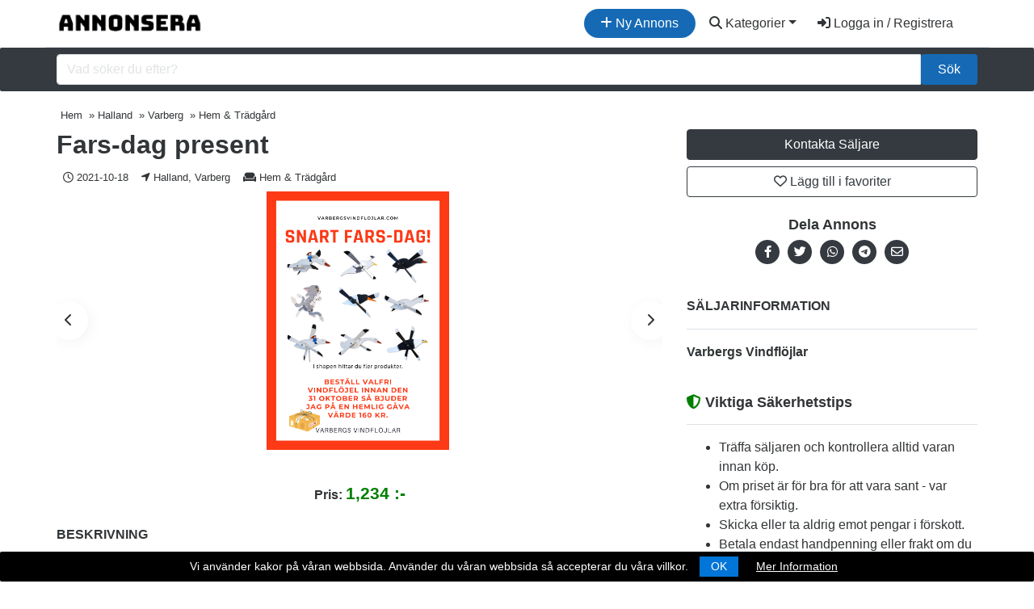

--- FILE ---
content_type: text/html; charset=UTF-8
request_url: https://annonsera.se/hallands-lan/hem-tradgard/fars-dag-present
body_size: 12676
content:
<!DOCTYPE html>
<!--[if IE 9]><html class="lt-ie10" lang="sv"> <![endif]-->
<html lang="sv">
<head>
<meta charset="utf-8">
<meta http-equiv="X-UA-Compatible" content="IE=edge">
<title>Fars-dag present Säljes i Varberg, Halland - Annonsera</title>
<meta name="description" content="Trähanrverk på det gamla viset, vindflöjlar, vädergubbar mm. Mer produkter hittar du på www.varbergsvindflojlar.com">
<link rel="canonical" href="https://annonsera.se/hallands-lan/hem-tradgard/fars-dag-present">
<meta name="robots" content="index, follow, max-snippet:-1, max-image-preview:large, max-video-preview:-1" />
<meta name="viewport" content="width=device-width, initial-scale=1, shrink-to-fit=no">
<!-- favicon -->
<link rel="apple-touch-icon-precomposed" href="https://annonsera.se/assets/favicon/favicon-152.png">
<link rel="icon" type="image/png" href="https://annonsera.se/assets/favicon/favicon.png">
<meta name="msapplication-TileColor" content="#ffffff">
<meta name="msapplication-TileImage" content="https://annonsera.se/assets/favicon/favicon-144.png">
<meta property="og:locale" content="sv_SE">
<meta property="og:type" content="website">
<meta property="og:title" content="Fars-dag present">
<meta property="og:description" content="">
<meta property="og:url" content="https://annonsera.se/hallands-lan/hem-tradgard/fars-dag-present">
<meta property="og:site_name" content="Annonsera">
<meta property="og:image" content="https://annonsera.se/assets/imgs/hero.jpg">
<meta property="og:image:secure_url" content="https://annonsera.se/assets/imgs/hero.jpg">
<meta property="og:image:width" content="1000">
<meta property="og:image:height" content="668">
<meta property="og:image:alt" content="annonsera">
<meta property="og:image:type" content="image/jpeg">
<meta name="twitter:card" content="summary_large_image">
<meta name="twitter:title" content="Fars-dag present">
<meta name="twitter:description" content="">
<meta name="twitter:site" content="@annonseragratis">
<meta name="twitter:creator" content="@annonseragratis">
<meta name="twitter:image" content="https://annonsera.se/assets/imgs/hero.jpg">
<meta property="fb:app_id" content="651265678826283" />

<!-- css -->
<link rel="stylesheet" href="https://stackpath.bootstrapcdn.com/bootstrap/4.5.2/css/bootstrap.min.css">
<link href="https://cdn.jsdelivr.net/npm/select2@4.1.0-beta.1/dist/css/select2.min.css" rel="stylesheet" />
<link rel="stylesheet" href="https://annonsera.se/templates/css/styles.css">
<link rel="stylesheet" href="https://annonsera.se/cookiebar/jquery.cookieBar.min.css">


<!-- javascript -->
<script src="https://cdnjs.cloudflare.com/ajax/libs/jquery/3.5.1/jquery.min.js"></script>
<script src="https://cdnjs.cloudflare.com/ajax/libs/select2/4.0.8/js/select2.min.js"></script>


<!-- CSRF -->
<script>
// add CSRF token in the headers of all requests
$.ajaxSetup({
    headers: {
        'X-CSRF-Token': 'eql261efbe7huf4uk2d5gsv4br',
		'X-Ajax-Setup': 1
    }
});
</script>

<!-- baseurl -->
<script>
var baseurl = 'https://annonsera.se';
</script>

<!-- custom functions -->
<script>
// test if cookie is enabled
function cookieEnabled() {
	// Quick test if browser has cookieEnabled host property
	if (navigator.cookieEnabled) {
		return true;
	}

	// Create cookie
	document.cookie = "cookietest=1";
	var ret = document.cookie.indexOf("cookietest=") != -1;

	// Delete cookie
	document.cookie = "cookietest=1; expires=Thu, 01-Jan-1970 00:00:01 GMT";

	return ret;
}

// test if localstorage is available
function lsTest(){
    var test = 'test';
    try {
        localStorage.setItem(test, test);
        localStorage.removeItem(test);
        return true;
    } catch(e) {
        return false;
    }
}

// createCookie
function createCookie(name, value, days) {
    var expires;
    var cookie_path;
	var path = "/";

    if (days) {
        var date = new Date();
        date.setTime(date.getTime() + (days * 24 * 60 * 60 * 1000));
        expires = "; expires=" + date.toUTCString();
    } else {
        expires = "";
    }

	if (path != '') {
		cookie_path = "; path=" + path;
	} else {
		cookie_path = "";
	}

    document.cookie = name + "=" + value + expires + cookie_path;
}

// delete_cookie
function delete_cookie(name) {
	createCookie(name, "", -100);
}

// getCookie
function getCookie(name) {
	var nameEQ = name + "=";
	var ca = document.cookie.split(';');

	for(var i=0;i < ca.length;i++) {
		var c = ca[i];
		while (c.charAt(0)==' ') c = c.substring(1,c.length);
		if (c.indexOf(nameEQ) == 0) return c.substring(nameEQ.length,c.length);
	}

	return null;
}

// check if string is JSON
function IsJsonString(str) {
	try {
		JSON.parse(str);
	} catch (e) {
		return false;
	}

	return true;
}

// add to Favorites
function addToFavorites() {
	$('.add-to-favorites').on('click', function(e){
					window.location.href = 'https://annonsera.se/user/sign-in';
				});
}
</script>

<!-- Global site tag (gtag.js) - Google Analytics -->
<script async src="https://www.googletagmanager.com/gtag/js?id=UA-91792893-25"></script>
<script>
  window.dataLayer = window.dataLayer || [];
  function gtag(){dataLayer.push(arguments);}
  gtag('js', new Date());

  gtag('config', 'UA-91792893-25');
  gtag('config', 'AW-860348460');
   gtag('config', 'G-5P5L0RGDPH');
</script>


<!-- Open Graph data -->
<meta property="og:title" content="Fars-dag present till salu i Varberg - Annonsera">
<meta property="og:url" content="https://annonsera.se/hallands-lan/hem-tradgard/fars-dag-present">
<meta property="og:type" content="listing">
<meta property="og:description" content="">
<meta property="og:site_name" content="Annonsera"/>
<meta property="og:availability" content="instock"/>
<meta property="product:availability" content="instock"/>
<meta property="product:condition" content="new"/>

 <script type="application/ld+json">
    {
      "@context": "http://schema.org",
      "@type": "Product",
      "name": "Fars-dag present",
      "description": "Trähanrverk på det gamla viset, vindflöjlar, vädergubbar mm. Mer produkter hittar du på
www.varbergsvindflojlar.com",
      "image": "https://annonsera.se/pictures/listing-thumb/4/21.10.18.16.01-1634565683.8683-25120816.png",
      "url": "https://annonsera.se/hallands-lan/hem-tradgard/fars-dag-present",
      "sku": "2066",
      "offers": {
        "@type": "Offer",
        "availability": "http://schema.org/InStock",
        "price": "1234",
        "priceValidUntil": "2025-12-31",
        "priceCurrency": "SEK",
         "offeredBy": {
          "@type": "Person",
          "@id": "https://annonsera.se/hallands-lan/hem-tradgard/fars-dag-present#seller-ref",
          "name": "Varbergs Vindflöjlar "
      },
        "url": "https://annonsera.se/hallands-lan/hem-tradgard/fars-dag-present",
         "areaServed": {
            "@type": "Place",
            "address": {
                "@type": "PostalAddress",
                "name": "Varberg, Halland"
            }
        }
        }
    }
    </script>


<script type="application/ld+json">
{
  "@context": "https://schema.org",
  "@type": "Organization",
  "name": "Annonsera",
  "alternateName": "Annonsera.se",
  "url": "https://annonsera.se",
  "logo": "https://annonsera.se/assets/imgs/logo.png",
  "sameAs": "https://www.facebook.com/Annonsera-100914821714978/"
}
</script>

<script type="application/ld+json">
{
  "@context": "https://schema.org/",
  "@type": "WebSite",
  "name": "Annonsera",
  "url": "https://annonsera.se",
  "potentialAction": {
    "@type": "SearchAction",
    "target": "https://annonsera.se/annonser?s={search_term_string}",
    "query-input": "required name=search_term_string"
  }
}
</script>

<meta property="og:image" content="https://annonsera.se/pictures/listing-full/4/21.10.18.16.01-1634565683.8683-25120816.png"><link rel="stylesheet" href="https://cdnjs.cloudflare.com/ajax/libs/OwlCarousel2/2.3.4/assets/owl.carousel.min.css" />
<link rel="stylesheet" href="https://cdnjs.cloudflare.com/ajax/libs/OwlCarousel2/2.3.4/assets/owl.theme.default.min.css" />
<script src='https://www.google.com/recaptcha/api.js' async defer></script>
<script data-ad-client="ca-pub-4505703996818401" async src="https://pagead2.googlesyndication.com/pagead/js/adsbygoogle.js"></script>
</head>
<body class="tpl-listing">
<div id="fb-root"></div>
<script>(function(d, s, id) {
  var js, fjs = d.getElementsByTagName(s)[0];
  if (d.getElementById(id)) return;
  js = d.createElement(s); js.id = id;
  js.src = 'https://connect.facebook.net/en_US/sdk.js#xfbml=1&version=v3.1';
  fjs.parentNode.insertBefore(js, fjs);
}(document, 'script', 'facebook-jssdk'));</script>

<script>window.twttr = (function(d, s, id) {
  var js, fjs = d.getElementsByTagName(s)[0],
    t = window.twttr || {};
  if (d.getElementById(id)) return t;
  js = d.createElement(s);
  js.id = id;
  js.src = "https://platform.twitter.com/widgets.js";
  fjs.parentNode.insertBefore(js, fjs);

  t._e = [];
  t.ready = function(f) {
    t._e.push(f);
  };

  return t;
}(document, "script", "twitter-wjs"));</script>
<!-- Preloader -->
<div class="preloader"></div>



<!-- Navbar -->
<nav id="header-nav" class="navbar container navbar-expand-md">
	<!-- Brand -->
	<a class="navbar-brand" href="https://annonsera.se" title="Annonsera">
		<img class="d-none d-sm-block" src="https://annonsera.se/assets/imgs/logo.png" alt="Annonsera" title="Annonsera" width="180">
		<img class="d-block d-sm-none" src="https://annonsera.se/assets/imgs/annonsmobile.jpg" alt="Annonsera" width="32" height="auto" title="Annonsera">

	</a>
								        	<a href="https://annonsera.se/user/sign-in" id="navbarBtnCreateListing" class="btn rounded-pill btn-annons ml-auto mr-1"><i class="fas fa-plus"></i> Ny Annons</a>
			       		

		
	<button class="navbar-toggler text-dark" type="button" data-toggle="collapse" data-target="#navbarSupportedContent" aria-controls="navbarSupportedContent" aria-expanded="false" aria-label="Toggle navigation">
		<i class="fas fa-bars"></i>
	</button>



	<!-- Navbar collapse -->
	<div id="navbarSupportedContent" class="collapse navbar-collapse text-white flex-grow-0">


		<ul class="nav navbar-nav text-right">
			

			<li class="nav-item dropdown">
					<a href="#" class="btn btn-block text-dark dropdown-toggle" id="navbarDropdownMenuLink" data-toggle="dropdown" aria-haspopup="true" aria-expanded="false"><i class="fas fa-search"></i> Kategorier</a>
			
                    <ul class="dropdown-menu" aria-labelledby="navbarDropdownMenuLink">
						<li><a class="dropdown-item" href="https://annonsera.se/annonser/">Alla Annonser</a></li>
						<div class="dropdown-divider"></div>
						<li class="dropdown-submenu"><a class="dropdown-item dropdown-toggle" href="#">Fordon</a>
							<ul class="dropdown-menu">
								  <li><a class="dropdown-item" href="https://annonsera.se/annonser/fordon">Alla Fordon</a></li>
								   <li><a class="dropdown-item" href="https://annonsera.se/annonser/a-traktor">A-Traktorer</a></li>
						          <li><a class="dropdown-item" href="https://annonsera.se/annonser/bilar">Bilar</a></li>
						           <li><a class="dropdown-item" href="https://annonsera.se/annonser/bildelar-biltillbehor">Bildelar & Biltillbehör</a></li>
						          <li><a class="dropdown-item" href="https://annonsera.se/annonser/batar">Båtar</a></li>
						          <li><a class="dropdown-item" href="https://annonsera.se/annonser/batdelar-tillbehor">Båtdelar & Tillbehör</a></li>
						          <li><a class="dropdown-item" href="https://annonsera.se/annonser/husbil">Husbil</a></li>
						          <li><a class="dropdown-item" href="https://annonsera.se/annonser/husvagn">Husvagn</a></li>
						           <li><a class="dropdown-item" href="https://annonsera.se/annonser/lastbil-truck-entreprenad">Lastbil, truck & entreprenad</a></li>
						          <li><a class="dropdown-item" href="https://annonsera.se/annonser/moped">Mopeder</a></li>
						          <li><a class="dropdown-item" href="https://annonsera.se/annonser/motorcyklar">Motorcyklar</a></li>
						           <li><a class="dropdown-item" href="https://annonsera.se/annonser/mc-delar">MC-delar & tillbehör</a></li>
						           <li><a class="dropdown-item" href="https://annonsera.se/annonser/skogs-lantbruksmaskiner">Skogs- & lantbruksmaskiner</a></li>
						          <li><a class="dropdown-item" href="https://annonsera.se/annonser/snoskotrar">Snöskotrar</a></li>
						          <li><a class="dropdown-item" href="https://annonsera.se/annonser/snoskoterdelar">Snöskoterdelar & tillbehör</a></li>
						    </ul>
						</li>
						<div class="dropdown-divider"></div>
						<li class="dropdown-submenu"><a class="dropdown-item dropdown-toggle" href="#">Personligt</a>
							<ul class="dropdown-menu">
								  <li><a class="dropdown-item" href="https://annonsera.se/annonser/personligt">Allt Personligt</a></li>
						          <li><a class="dropdown-item" href="https://annonsera.se/annonser/accessoarer-klockor">Accessoarer & klockor</a></li>
						           <li><a class="dropdown-item" href="https://annonsera.se/annonser/barnartiklar-leksaker">Barnartiklar & leksaker</a></li>
						          <li><a class="dropdown-item" href="https://annonsera.se/annonser/barnklader-skor">Barnkläder & skor</a></li>
						          <li><a class="dropdown-item" href="https://annonsera.se/annonser/klader-skor">Kläder & skor</a></li>
							</ul>
						</li>
						<div class="dropdown-divider"></div>
						<li class="dropdown-submenu"><a class="dropdown-item dropdown-toggle" href="#">Elektronik</a>
							<ul class="dropdown-menu">
								  <li><a class="dropdown-item" href="https://annonsera.se/annonser/elektronik">All Elektronik</a></li>
						          <li><a class="dropdown-item" href="https://annonsera.se/annonser/datorer-tv-spel">Datorer & TV-spel</a></li>
						           <li><a class="dropdown-item" href="https://annonsera.se/annonser/ljud-bild">Ljud & bild</a></li>
						          <li><a class="dropdown-item" href="https://annonsera.se/annonser/telefoner-tillbehor">Telefoner & tillbehör</a></li>
							</ul>
						</li>
						<div class="dropdown-divider"></div>
						<li class="dropdown-submenu"><a class="dropdown-item dropdown-toggle" href="#">Husdjur</a>
							<ul class="dropdown-menu">
								  <li><a class="dropdown-item" href="https://annonsera.se/annonser/djur">Allt Husdjur</a></li>
						          <li><a class="dropdown-item" href="https://annonsera.se/annonser/hund">Hundar</a></li>
						           <li><a class="dropdown-item" href="https://annonsera.se/annonser/katt">Katter</a></li>
						          <li><a class="dropdown-item" href="https://annonsera.se/annonser/gnagare-kaniner">Gnagare & Kaniner</a></li>
						          <li><a class="dropdown-item" href="https://annonsera.se/annonser/reptiler">Reptiler</a></li>
						          <li><a class="dropdown-item" href="https://annonsera.se/annonser/fagel">Fåglar</a></li>
						          <li><a class="dropdown-item" href="https://annonsera.se/annonser/fiskar">Fiskar</a></li>
						          <li><a class="dropdown-item" href="https://annonsera.se/annonser/lantbruksdjur">Lantbruksdjur</a></li>
						          <li><a class="dropdown-item" href="https://annonsera.se/annonser/ovriga-djur">Övriga Djur</a></li>
						          <li><a class="dropdown-item" href="https://annonsera.se/annonser/tillbehor-djur">Djurtillbehör</a></li>
						           <li><a class="dropdown-item" href="https://annonsera.se/annonser/djuravel-tjanster">Djuravel</a></li>
							</ul>
						</li>
						<div class="dropdown-divider"></div>
						<li class="dropdown-submenu"><a class="dropdown-item dropdown-toggle" href="#">Hem & Trädgård</a>
							<ul class="dropdown-menu">
								  <li><a class="dropdown-item" href="https://annonsera.se/annonser/hem-tradgard">Allt Hem & Trädgård</a></li>
						          <li><a class="dropdown-item" href="https://annonsera.se/annonser/bygg-tradgard">Bygg & Trädgård</a></li>
						           <li><a class="dropdown-item" href="https://annonsera.se/annonser/vitvaror">Husgeråd & vitvaror</a></li>
						          <li><a class="dropdown-item" href="https://annonsera.se/annonser/mobler-heminredning">Möbler & heminredning</a></li>
						          <li><a class="dropdown-item" href="https://annonsera.se/annonser/verktyg">Verktyg</a></li>
							</ul>
						</li>
						<div class="dropdown-divider"></div>
						<li class="dropdown-submenu"><a class="dropdown-item dropdown-toggle" href="#">Fritid & Hobby</a>
							<ul class="dropdown-menu">
								  <li><a class="dropdown-item" href="https://annonsera.se/annonser/fritid-hobby">Alla Fritid & Hobby</a></li>
						          <li><a class="dropdown-item" href="https://annonsera.se/annonser/bocker-studentlitteratur">Böcker & studentlitteratur</a></li>
						           <li><a class="dropdown-item" href="https://annonsera.se/annonser/cyklar">Cyklar</a></li>
						          <li><a class="dropdown-item" href="https://annonsera.se/annonser/hobby-samlarprylar">Hobby & samlarprylar</a></li>
						           <li><a class="dropdown-item" href="https://annonsera.se/annonser/hastar-ridsport">Hästar & ridsport</a></li>
						           <li><a class="dropdown-item" href="https://annonsera.se/annonser/jakt-fiske">Jakt & fiske</a></li>
						          <li><a class="dropdown-item" href="https://annonsera.se/annonser/musikutrustning">Musikutrustning</a></li>
						          <li><a class="dropdown-item" href="https://annonsera.se/annonser/sport-fritidsutrustning">Sport- & fritidsutrustning</a></li>
						           <li><a class="dropdown-item" href="https://annonsera.se/annonser/upplevelser-noje">Upplevelser & nöje</a></li>
							</ul>
						</li>
						<div class="dropdown-divider"></div>
						<li class="dropdown-submenu"><a class="dropdown-item dropdown-toggle" href="#">Affärsverksamhet</a>
							<ul class="dropdown-menu">
								  <li><a class="dropdown-item" href="https://annonsera.se/annonser/affarsverksamhet">All Affärsverksamhet</a></li>
						          <li><a class="dropdown-item" href="https://annonsera.se/annonser/affarsoverlatelser">Affärsöverlåtelser</a></li>
						           <li><a class="dropdown-item" href="https://annonsera.se/annonser/inventarier-maskiner">Inventarier & maskiner</a></li>
						          <li><a class="dropdown-item" href="https://annonsera.se/annonser/lokaler-fastigheter">Lokaler & fastigheter</a></li>
						          <li><a class="dropdown-item" href="https://annonsera.se/annonser/tjanster">Tjänster</a></li>
							</ul>
						</li>
						<div class="dropdown-divider"></div>
						<li class="dropdown-submenu"><a class="dropdown-item dropdown-toggle" href="#">Bostad</a>
							<ul class="dropdown-menu">
								  <li><a class="dropdown-item" href="https://annonsera.se/annonser/bostad">Alla Bostad</a></li>
						          <li><a class="dropdown-item" href="https://annonsera.se/annonser/fritidsboende">Fritidsboende</a></li>
						           <li><a class="dropdown-item" href="https://annonsera.se/annonser/gardar">Gårdar</a></li>
						          <li><a class="dropdown-item" href="https://annonsera.se/annonser/lagenheter">Lägenheter</a></li>
						          <li><a class="dropdown-item" href="https://annonsera.se/annonser/radhus">Radhus</a></li>
						          <li><a class="dropdown-item" href="https://annonsera.se/annonser/tomter">Tomter</a></li>
						          <li><a class="dropdown-item" href="https://annonsera.se/annonser/villor">Villor</a></li>
							</ul>
						</li>
						<div class="dropdown-divider"></div>
						<li class="dropdown-submenu"><a class="dropdown-item dropdown-toggle" href="#">Övrigt</a>
							<ul class="dropdown-menu">
								  <li><a class="dropdown-item" href="https://annonsera.se/annonser/ovrigts">Allt Övrigt</a></li>
						          <li><a class="dropdown-item" href="https://annonsera.se/annonser/efterlysningar">Efterlysningar</a></li>
						           <li><a class="dropdown-item" href="https://annonsera.se/annonser/ovrigt-efter">Övrigt</a></li>
							</ul>
						</li>
					</ul>
					</li>

				<li class="nav-item mr-md-3">
					<a href="https://annonsera.se/user/sign-in" id="navbarBtnSignIn" class="btn btn-block text-dark"><i class="fas fa-sign-in-alt"></i> Logga in / Registrera</a>
				</li>
						</ul>
		</div>



</nav>
<div class="container-fluid">

<div class="row pt-2 pb-2 bg-dark search justify-content-center align-items-center">
	<div class="container">
	<form action="https://annonsera.se/annonser" class="form">
		<div class="input-group">
				<input id="s" name="s" class="form-control" type="search" placeholder="Vad söker du efter?" aria-label="Sök...">


				<button class="btn btn-annons col-md-auto" type="submit">Sök</button>
		</div>
			</form>
		</div>
	</div>
</div>


<div class="container">
	<div class="row">


<!-- Breadcrumbs -->
<div class="container breadcrumbs my-2 ml-0 mr-0 p-0 small">

		<ul itemscope="" itemtype="http://schema.org/BreadcrumbList" class="breadcrumb mb-0 pb-0">
	<li itemprop="itemListElement" itemscope itemtype="http://schema.org/ListItem"><a href="https://annonsera.se/" itemprop="item"><span class="" itemprop="name">Hem</span></a><meta itemprop="position" content="1" /></li>

	 <li itemprop="itemListElement" itemscope itemtype="http://schema.org/ListItem"> » <a href="https://annonsera.se/annonser/hallands-lan" itemprop="item"><span class="" itemprop="name">Halland</span></a><meta itemprop="position" content="2" /></li>
		 <li itemprop="itemListElement" itemscope itemtype="http://schema.org/ListItem"> » <a href="https://annonsera.se/annonser/hallands-lan/varberg-3648/" itemprop="item"><span class="" itemprop="name">Varberg</span></a><meta itemprop="position" content="3" /></li>
					 <li itemprop="itemListElement" itemscope itemtype="http://schema.org/ListItem"> » <a href="https://annonsera.se/annonser/hallands-lan/varberg-3648/hem-tradgard" itemprop="item"><span class="" itemprop="name">Hem & Trädgård</span></a><meta itemprop="position" content="4" /></li>
			</ul>
</div>

		<!-- Listing column -->
		<div class="col-md-6 col-lg-8">
			<!-- Title (mobile view only) -->
			<h1 class="h2 font-weight-bold mb-1">Fars-dag present </h1>
            
            
              
 <div class="d-flex justify-content">
<div class="time pt-2 pb-2 small px-2">
			<i class="far fa-clock"></i> 2021-10-18 </div>

<div class="pt-2 pb-2 small px-2">
<i class="fas fa-location-arrow"></i>
Halland, Varberg</div>



			<div class="pt-2 pb-2 small px-2">
				<i class="fas fa-couch"></i>
								<a href="https://annonsera.se/annonser/hem-tradgard">Hem & Trädgård</a>
			</div>
             
	
            </div>
       



          
			<!-- Gallery -->
          
				<div class="mb-3" style="position:relative;">
					<a class="slide-btn slidePrev text-dark shadow-1">
						<i class="fas fa-chevron-left"></i>
					</a>
					<a class="slide-btn slideNext text-dark shadow-1">
						<i class="fas fa-chevron-right"></i>
					</a>


					<div style="width: 100%;min-height: 350px;">
					<div class="owl-carousel owl-theme">
                        						
							<div class="" style="width:100%;height:320px"
								data-dot=
									"
									<img src='https://annonsera.se/pictures/listing-full/4/21.10.18.16.01-1634565683.8683-25120816.png' width='120' class='rounded m-2'>
									">
								<a href="https://annonsera.se/pictures/listing-full/4/21.10.18.16.01-1634565683.8683-25120816.png" data-toggle="lightbox" data-gallery="multiimages" data-title="Fars-dag present">
									<img class="img-responsive" src="https://annonsera.se/pictures/listing-full/4/21.10.18.16.01-1634565683.8683-25120816.png" style="height:100%;object-fit:contain" alt="Fars-dag present">
								</a>
							</div>
											             </div>
</div>

             	<!-- Price -->
			<div class="p-2 text-center">
				<strong>Pris: </strong><span class="price" style="font-size:21px;color:green;font-weight:700;">1234</span>
			</div>
             </div>

          
         
             

			<p class="text-dark text-uppercase" style="font-weight:600">  Beskrivning</p>
			<hr>
			             
			<!-- Short description -->
			
			<!-- Description -->
			
				<div class="description mb-5">
					
					<p>Trähanrverk på det gamla viset, vindflöjlar, vädergubbar mm. Mer produkter hittar du på</p><p>www.varbergsvindflojlar.com</p>
					<div class=" text-center pt-4 pb-4">

								        	<a href="https://annonsera.se/user/sign-in" class="btn btn-annons" tabindex="-1" role="button" aria-disabled="true"><i class="fas fa-plus"></i> Lägg in liknande annons helt gratis</a>
			       					</div>

					<ul class="list-unstyled">
					<li>

									        	<a href="https://annonsera.se/user/sign-in" rel="nofollow" style="color: #166ab5;">Rapportera annons</a>
			       
					</li>
					<li><small>Annonsera.se tar inget ansvar för annonsens innehåll eller tillgänglighet</small></li>
					<li><small><strong>Annons ID:</strong> 2066</small></li>
					<li><small><strong>Länk till den här annonsen:</strong> <a href="https://annonsera.se/hallands-lan/hem-tradgard/fars-dag-present">https://annonsera.se/hallands-lan/hem-tradgard/fars-dag-present</a></small></li>
					</ul>


					<script async src="https://pagead2.googlesyndication.com/pagead/js/adsbygoogle.js"></script>
<!-- listing -->
<ins class="adsbygoogle"
     style="display:block"
     data-ad-client="ca-pub-4505703996818401"
     data-ad-slot="6007423818"
     data-ad-format="auto"
     data-full-width-responsive="true"></ins>
<script>
     (adsbygoogle = window.adsbygoogle || []).push({});
</script>
				</div>
			
			<!-- Features -->
							<p class="text-dark text-uppercase" style="font-weight:600">Mer detaljer</p>
				<hr>

				<div class="container-fluid mb-5 p-0">
												<div class="row no-gutters bg-light p-3">
								<div class="col-md-6">
									<div class="field-name">
										<strong><i class="fas fa-shopping-basket"></i> Typ:</strong>
									</div>
								</div>

								<div class="col-md-6 field-value">
									<div class="field-value">
										Säljes 									</div>
								</div>
							</div>
														<div class="row no-gutters  p-3">
								<div class="col-md-6">
									<div class="field-name">
										<strong><i class="fas fa-briefcase"></i> Annonsör:</strong>
									</div>
								</div>

								<div class="col-md-6 field-value">
									<div class="field-value">
										Företag 									</div>
								</div>
							</div>
														<div class="row no-gutters bg-light p-3">
								<div class="col-md-6">
									<div class="field-name">
										<strong><i class="far fa-thumbs-up"></i> Skick:</strong>
									</div>
								</div>

								<div class="col-md-6 field-value">
									<div class="field-value">
										Ny 									</div>
								</div>
							</div>
														<div class="row no-gutters  p-3">
								<div class="col-md-6">
									<div class="field-name">
										<strong><i class="fas fa-truck"></i> Frakt:</strong>
									</div>
								</div>

								<div class="col-md-6 field-value">
									<div class="field-value">
										Frakt med kostnadstillägg 									</div>
								</div>
							</div>
											</div>
				
			<!-- Coupons -->
			
			<!-- Reviews -->
					
		</div>

		<!-- Sidebar -->
		<div class="col-md-6 col-lg-4">

			
		  <div>
				<!-- Claim -->
							</div>

	       

	      			<!-- Buttons -->
			<div class="mb-4 mb-md-2">
							        	<a href="https://annonsera.se/user/sign-in" class="btn btn-block btn-dark">Kontakta Säljare</a>
			       				
				<button type="button" class="btn-favorites btn btn-block btn-outline-dark" data-listing-id="2066"><i class="far fa-heart"></i> Lägg till i favoriter</button>
			</div>

		
			<!-- Social links -->
			<div class="mb-4 py-3 text-center social d-none d-md-block">
				<h5 class="text-center">Dela Annons</h5>
				<a href="https://www.facebook.com/sharer.php?u=https%3A%2F%2Fannonsera.se%2Fhallands-lan%2Fhem-tradgard%2Ffars-dag-present" rel="nofollow" target="_blank"><i class="fab fa-facebook-f"></i></a>
				<a href="https://twitter.com/intent/tweet?url=https%3A%2F%2Fannonsera.se%2Fhallands-lan%2Fhem-tradgard%2Ffars-dag-present&text=Fars-dag+present" target="_blank" rel="nofollow"><i class="fab fa-twitter"></i></a>
				<a href="https://api.whatsapp.com/send?text=Fars-dag+present-https://annonsera.se/hallands-lan/hem-tradgard/fars-dag-present" target="_blank" rel="nofollow"><i class="fab fa-whatsapp"></i></a>
				<a href="https://telegram.me/share/url?url=https%3A%2F%2Fannonsera.se%2Fhallands-lan%2Fhem-tradgard%2Ffars-dag-present&text=Fars-dag+present" target="_blank" rel="nofollow"><i class="fab fa-telegram-plane"></i></a>
				<a href="mailto:?subject=Fars-dag present&body=Fars-dag present" rel="nofollow"><i class="far fa-envelope"></i></a>
			</div>

			<!-- Map -->
			
			<!-- Seller Info -->
			<p class="text-dark text-uppercase" style="font-weight:600">Säljarinformation</p>
			<hr>

			<div class="d-flex mb-4">
				
				<div class="flex-grow-1">
					<span class="text-dark mb-0" id="seller-ref"><strong>Varbergs Vindflöjlar </strong><br></span>

					<div class="" style="font-size:0.75rem">
											</div>
				</div>
			</div>

<div class="mb-4">
										<h5 class="pt-3"><strong><i class="fas fa-shield-alt" style="color:green"></i> Viktiga Säkerhetstips</strong></h5>
										<hr>
										<ul>
											<li>Träffa säljaren och kontrollera alltid varan innan köp.</li>
                                            <li>Om priset är för bra för att vara sant - var extra försiktig.</li>
                                            <li>Skicka eller ta aldrig emot pengar i förskott.</li>
                                            <li>Betala endast handpenning eller frakt om du känner säljaren</li>
                                            <li>Var noga med att få med alla nödvändiga papper vid köp</li>
                                            <li>Läs igenom våran lista med <a href="https://annonsera.se/sakerhetstips" target="_blank" style="color: #166ab5;">säkerhetstips</a> innan du köper eller säljer.</li>
										</ul>
									</div>
<script async src="https://pagead2.googlesyndication.com/pagead/js/adsbygoogle.js"></script>
<!-- sidebargood -->
<ins class="adsbygoogle"
     style="display:block"
     data-ad-client="ca-pub-4505703996818401"
     data-ad-slot="7978254682"
     data-ad-format="auto"
     data-full-width-responsive="true"></ins>
<script>
     (adsbygoogle = window.adsbygoogle || []).push({});
</script>
		</div>
	</div>
	<div class="container my-2 border-top">
		<div class="d-flex justify-content-center">
			<h3 class="hometitles mt-5">Liknande Annonser i Halland</h3>
		</div>
	</div>

	<div class="container mb-2">
		<div class="row">
									<div class="col-lg-3 col-md-4 col-sm-6 mb-5">
								<div class="card h-100 border-0 ">
									<div class="card-img-container mb-2">
										<a href="https://annonsera.se/hallands-lan/affarsverksamhet/tikspac" class="a-img-wrap mb-2">
											<img class=" rounded" loading="lazy" alt="Tikspac" src="https://annonsera.se/pictures/listing-thumb/3/21.08.05.06.01-1628136104.4924-38029303.jpg">
										</a>

										<div class="cat-name-figure rounded p-2">Affärsverksamhet</div>
									</div>

									<div class="card-body p-0">
										<div class="d-flex flex-column" style="height:100%;">
											<a href="https://annonsera.se/hallands-lan/affarsverksamhet/tikspac" class="d-block">
                                                 
												<div class="titles mb-0" style="font-size:15px; font-weight: 700;">Tikspac </div>
                                              
												<div class="latest-listings-address" style="font-size:0.8rem; font-weight: 700;">
													<span>
													<i class="fas fa-location-arrow"></i> Falkenberg, Halland												</span>
												</div>
                                              


                                                <div class="desc small">
                                                                                                <p>TiksPac-återvinningsstationer med gratis papperskorgen är strategiskt placerad...</p>
                                                </div>
																							</a>

											<div class="mt-auto text-right">
																									<div class="btn btn-light rounded-0"><strong><span class="price" style="color:#28a745;">23 :-</span></strong></div>
													
												
											</div>
										</div>
									</div>
								</div>
							</div>
													<div class="col-lg-3 col-md-4 col-sm-6 mb-5">
								<div class="card h-100 border-0 ">
									<div class="card-img-container mb-2">
										<a href="https://annonsera.se/hallands-lan/personligt/gratis-personlighets-test-2" class="a-img-wrap mb-2">
											<img class=" rounded" loading="lazy" alt="Gratis Personlighets-test" src="https://annonsera.se/pictures/listing-thumb/10/23.12.10.13.18-1702210687.1082-7262713.jpg">
										</a>

										<div class="cat-name-figure rounded p-2">Personligt</div>
									</div>

									<div class="card-body p-0">
										<div class="d-flex flex-column" style="height:100%;">
											<a href="https://annonsera.se/hallands-lan/personligt/gratis-personlighets-test-2" class="d-block">
                                                 
												<div class="titles mb-0" style="font-size:15px; font-weight: 700;">Gratis Personlighets-test </div>
                                              
												<div class="latest-listings-address" style="font-size:0.8rem; font-weight: 700;">
													<span>
													<i class="fas fa-location-arrow"></i> Kungsbacka, Halland												</span>
												</div>
                                              


                                                <div class="desc small">
                                                                                                <p>Just nu erbjuder vi en kostnadsfri Personlighets-test med utvärdering över te...</p>
                                                </div>
																							</a>

											<div class="mt-auto text-right">
																									<div class="btn btn-light rounded-0"><strong><span class="price" style="color:#28a745;"> :-</span></strong></div>
													
												
											</div>
										</div>
									</div>
								</div>
							</div>
													<div class="col-lg-3 col-md-4 col-sm-6 mb-5">
								<div class="card h-100 border-0 ">
									<div class="card-img-container mb-2">
										<a href="https://annonsera.se/hallands-lan/affarsverksamhet/tikspac-ab" class="a-img-wrap mb-2">
											<img class=" rounded" loading="lazy" alt="TiksPac AB" src="https://annonsera.se/assets/imgs/blank.png">
										</a>

										<div class="cat-name-figure rounded p-2">Affärsverksamhet</div>
									</div>

									<div class="card-body p-0">
										<div class="d-flex flex-column" style="height:100%;">
											<a href="https://annonsera.se/hallands-lan/affarsverksamhet/tikspac-ab" class="d-block">
                                                 
												<div class="titles mb-0" style="font-size:15px; font-weight: 700;">TiksPac AB </div>
                                              
												<div class="latest-listings-address" style="font-size:0.8rem; font-weight: 700;">
													<span>
													<i class="fas fa-location-arrow"></i> Falkenberg, Halland												</span>
												</div>
                                              


                                                <div class="desc small">
                                                                                                <p>TiksPac AB, 556856-0063 - På allabolag.se hittar du finansiella rapporter, nyck...</p>
                                                </div>
																							</a>

											<div class="mt-auto text-right">
																									<div class="btn btn-light rounded-0"><strong><span class="price" style="color:#28a745;"> :-</span></strong></div>
													
												
											</div>
										</div>
									</div>
								</div>
							</div>
									</div>
	</div>
		<div class="container my-2 border-top">
		<div class="d-flex justify-content-center">
			<h3 class="hometitles mt-5">Senaste Annonserna i Halland</h3>
		</div>
	</div>

	<div class="container mb-2">
		<div class="row">
									<div class="col-lg-3 col-md-4 col-sm-6 mb-5">
								<div class="card h-100 border-0 ">
									<div class="card-img-container mb-2">
										<a href="https://annonsera.se/hallands-lan/ovrigt-lokaler/bastu-3" class="a-img-wrap mb-2">
											<img class=" rounded" loading="lazy" alt="Bastu" src="https://annonsera.se/pictures/listing-thumb/13/24.12.02.14.27-1733146078.7296-56662010.jpg">
										</a>

										<div class="cat-name-figure rounded p-2">Övrigt</div>
									</div>

									<div class="card-body p-0">
										<div class="d-flex flex-column" style="height:100%;">
											<a href="https://annonsera.se/hallands-lan/ovrigt-lokaler/bastu-3" class="d-block">
                                                 
												<div class="titles mb-0" style="font-size:15px; font-weight: 700;">Bastu </div>
                                              
												<div class="latest-listings-address" style="font-size:0.8rem; font-weight: 700;">
													<span>
													<i class="fas fa-location-arrow"></i> Halmstad, Halland												</span>
												</div>
                                              


                                                <div class="desc small">
                                                                                                <p>Denna stiliga bastutunna är designad för att ge en avkopplande och njutbar upp...</p>
                                                </div>
																							</a>

											<div class="mt-auto text-right">
																									<div class="btn btn-light rounded-0"><strong><span class="price" style="color:#28a745;">72000 :-</span></strong></div>
													
												
											</div>
										</div>
									</div>
								</div>
							</div>
													<div class="col-lg-3 col-md-4 col-sm-6 mb-5">
								<div class="card h-100 border-0 ">
									<div class="card-img-container mb-2">
										<a href="https://annonsera.se/hallands-lan/hund/american-bully-xl-valpar" class="a-img-wrap mb-2">
											<img class=" rounded" loading="lazy" alt="American Bully XL valpar" src="https://annonsera.se/pictures/listing-thumb/12/24.08.30.23.43-1725054205.8006-93081047.jpg">
										</a>

										<div class="cat-name-figure rounded p-2">Hundar</div>
									</div>

									<div class="card-body p-0">
										<div class="d-flex flex-column" style="height:100%;">
											<a href="https://annonsera.se/hallands-lan/hund/american-bully-xl-valpar" class="d-block">
                                                 
												<div class="titles mb-0" style="font-size:15px; font-weight: 700;">American Bully XL valpar </div>
                                              
												<div class="latest-listings-address" style="font-size:0.8rem; font-weight: 700;">
													<span>
													<i class="fas fa-location-arrow"></i> Kungsbacka, Halland												</span>
												</div>
                                              


                                                <div class="desc small">
                                                                                                <p>Underbara American Bully XL valpar föddes på midsommarafton och söker nu ett ...</p>
                                                </div>
																							</a>

											<div class="mt-auto text-right">
																									<div class="btn btn-light rounded-0"><strong><span class="price" style="color:#28a745;">7000 :-</span></strong></div>
													
												
											</div>
										</div>
									</div>
								</div>
							</div>
													<div class="col-lg-3 col-md-4 col-sm-6 mb-5">
								<div class="card h-100 border-0 ">
									<div class="card-img-container mb-2">
										<a href="https://annonsera.se/hallands-lan/bildelar-biltillbehor/bosch-ralley-stralkastare" class="a-img-wrap mb-2">
											<img class=" rounded" loading="lazy" alt="Bosch ralley strålkastare" src="https://annonsera.se/pictures/listing-thumb/12/24.08.28.11.36-1724837786.0772-69624262.jpg">
										</a>

										<div class="cat-name-figure rounded p-2">Bildelar &amp; Biltillbehör</div>
									</div>

									<div class="card-body p-0">
										<div class="d-flex flex-column" style="height:100%;">
											<a href="https://annonsera.se/hallands-lan/bildelar-biltillbehor/bosch-ralley-stralkastare" class="d-block">
                                                 
												<div class="titles mb-0" style="font-size:15px; font-weight: 700;">Bosch ralley strålkastare </div>
                                              
												<div class="latest-listings-address" style="font-size:0.8rem; font-weight: 700;">
													<span>
													<i class="fas fa-location-arrow"></i> Halmstad, Halland												</span>
												</div>
                                              


                                                <div class="desc small">
                                                                                                <p>3 stycken Bosch strålkastare, extraljus till Modell äldre bilar, veteranbilar....</p>
                                                </div>
																							</a>

											<div class="mt-auto text-right">
																									<div class="btn btn-light rounded-0"><strong><span class="price" style="color:#28a745;">1000 :-</span></strong></div>
													
												
											</div>
										</div>
									</div>
								</div>
							</div>
													<div class="col-lg-3 col-md-4 col-sm-6 mb-5">
								<div class="card h-100 border-0 ">
									<div class="card-img-container mb-2">
										<a href="https://annonsera.se/hallands-lan/ovrigt-3/samlarbilder-2" class="a-img-wrap mb-2">
											<img class=" rounded" loading="lazy" alt="Samlarbilder" src="https://annonsera.se/assets/imgs/blank.png">
										</a>

										<div class="cat-name-figure rounded p-2">Övrigt</div>
									</div>

									<div class="card-body p-0">
										<div class="d-flex flex-column" style="height:100%;">
											<a href="https://annonsera.se/hallands-lan/ovrigt-3/samlarbilder-2" class="d-block">
                                                 
												<div class="titles mb-0" style="font-size:15px; font-weight: 700;">Samlarbilder </div>
                                              
												<div class="latest-listings-address" style="font-size:0.8rem; font-weight: 700;">
													<span>
													<i class="fas fa-location-arrow"></i> Halmstad, Halland												</span>
												</div>
                                              


                                                <div class="desc small">
                                                                                                <p>Samlare söker samlarbilder från Alfabilder även tidningen rekordmagasinet fr�...</p>
                                                </div>
																							</a>

											<div class="mt-auto text-right">
																									<div class="btn btn-light rounded-0"><strong><span class="price" style="color:#28a745;">3200 :-</span></strong></div>
													
												
											</div>
										</div>
									</div>
								</div>
							</div>
									</div>
	</div>
	</div>

<!-- modal contact user -->
<div id="contact-user-modal" class="modal fade" tabindex="-1" role="dialog">
	<div class="modal-dialog" role="document">
				
<div class="modal-content">
			<div class="modal-header">
				<h5 class="modal-title">Du måste logga in först</h5>
				<button type="button" class="close" data-dismiss="modal" aria-label="Stäng">
					<span aria-hidden="true">&times;</span>
				</button>
			</div>
			<div class="modal-body">
					

							

						<div class="row">
							<div class="card-header border-0">
					<h5><strong>Logga in / Skapa konto snabbt med sociala medier!</strong></h5>
					<p class="mb-0 small">*Genom att använda social inloggning godkänner du våra <a href="https://annonsera.se/post/anvandaravtal" style="color: #007bff;">villkor</a> och <a href="https://annonsera.se/post/sekretess-cookies" style="color: #007bff;">Sekretess & Cookies.</a></p>
				</div>
							
							
															<div class="btn-block mb-3 mb-md-0 my-2 mx-3">
									<a href="https://annonsera.se/user/sign-in?provider=google" rel="nofollow" class="btn btn-danger btn-block" tabindex="1"><i class="fab fa-google"></i> LOGGA IN MED GOOGLE</a>
								</div>
														</div>
						
					
						
						<hr>
						
						<h5 class="pb-4"><strong>Logga in med e-post</strong></h5>

											<form method="post" action="https://annonsera.se/user/sign-in">
							<input type="hidden" id="referrer" name="referrer" value="/hallands-lan/hem-tradgard/fars-dag-present">

							<div class="form-group">
								<input id="email" class="form-control" name="email" type="text" tabindex="1" placeholder="Email">
							</div>

							<div class="form-group">
								<input id="password" class="form-control" name="password" type="password" placeholder="Lösenord" tabindex="1">
							</div>

							 <div class="form-group">     
                                <div class="g-recaptcha" data-sitekey="6LfKng4aAAAAAELCcaYmnUvgtCXBbxztqqIScpT0"></div>
                            </div>

							<div class="form-group">
								<button id="submit" class="btn btn-primary btn-block" name="submit" tabindex="1">Logga in</button>
								<a href="https://annonsera.se/user/forgot-password" target="_blank">Glömt Lösenordet? Klicka här!</a>
							</div>
						</form>

										<div class="card-footer text-muted">
					Har du inget konto än? <a href="https://annonsera.se/user/register" target="_blank" tabindex="1">Klicka här för att registrera dig</a>
				</div>
                </div>

                
            </div>
       
	
	</div>
</div>
<!-- footer -->
<div class="container-fluid">
	<footer class="footer pt-4 text-center container">
		<div class="row">
			<div class="col-12 col-md">
						<img class="logo" src="https://annonsera.se/assets/imgs/logo.png" alt="Annonsera" title="Annonsera logo" width="180">
						<p class="small">Din köp och sälj marknad där du kan annonsera helt gratis</p>
				<small class="d-block mb-3 text-muted">COPYRIGHT © 2023 Annonsera.se</small>

					<ul class="list-unstyled text-small">
					<li><a href="https://twitter.com/annonseragratis" rel="nofollow noopener" target="_blank"><i class="fab fa-twitter"></i> Twitter</a></li>
					<li><a href="https://www.facebook.com/Annonsera-100914821714978" rel="nofollow noopener" target="_blank"><i class="fab fa-facebook-f"></i> Facebook</a></li>
					
				</ul>
			</div>

			<div class="col-6 col-md">
				<div class="footer-title"><strong>Kategorier</strong></div>
				<ul class="list-unstyled text-small">
					<li><a href="https://annonsera.se/annonser/">Alla annonser</a></li>
					<li><a href="https://annonsera.se/annonser/fordon">Fordon</a></li>
					<li><a href="https://annonsera.se/annonser/personligt">Personligt</a></li>
					<li><a href="https://annonsera.se/annonser/elektronik">Elektronik</a></li>
					<li><a href="https://annonsera.se/annonser/djur">Husdjur</a></li>
					<li><a href="https://annonsera.se/annonser/hem-tradgard">Hem & Trädgård</a></li>
					<li><a href="https://annonsera.se/annonser/fritid-hobby">Fritid & Hobby</a></li>
					<li><a href="https://annonsera.se/annonser/affarsverksamhet">Affärsverksamhet</a></li>
					<li><a href="https://annonsera.se/annonser/bostad">Bostad</a></li>
					<li><a href="https://annonsera.se/annonser/ovrigts">Övrigt</a></li>
					<li><a href="https://annonsera.se/categories">Alla Kategorier</a></li>
				</ul>
			</div>


			<div class="col-6 col-md">
				<div class="footer-title"><strong>Om oss</strong></div>
				<ul class="list-unstyled text-small">
					<li><a href="https://annonsera.se/contact">Kontakt</a></li>
					<li><a href="https://annonsera.se/om-oss">Om Oss</a></li>
					<li><a href="https://annonsera.se/sakerhetstips">Säkerhetstips</a></li>
						<li>
								        	<a href="https://annonsera.se/user/sign-in">Mitt konto</a>
			       			      </li>
					<li><a href="https://annonsera.se/post/sekretess-cookies">Sekretess & Cookies</a></li>
					<li><a href="https://annonsera.se/post/anvandaravtal">Användaravtal</a></li>
					<li><a href="https://annonsera.se/platser">Platser</a></li>
					<li><a href="https://annonsera.se/posts">Blogg</a></li>
					<li><a href="https://annonsera.se/post/tips-salja-saker-pa-natet">Sälja Saker Tips</a></li>
				</ul>
			</div>
		</div>
	</footer>
</div>

<!-- css -->
<link rel="stylesheet" href="https://cdnjs.cloudflare.com/ajax/libs/font-awesome/6.3.0/css/all.min.css">

<!-- external javascript -->
<script src="https://cdnjs.cloudflare.com/ajax/libs/popper.js/1.14.7/umd/popper.min.js"></script>
<script src="https://stackpath.bootstrapcdn.com/bootstrap/4.3.1/js/bootstrap.min.js"></script>
<script src="https://annonsera.se/templates/js/raty/jquery.raty.js"></script>
<script src="https://annonsera.se/assets/js/jquery-autocomplete/jquery.autocomplete.min.js"></script>
<script src="https://cdnjs.cloudflare.com/ajax/libs/select2/4.0.0/js/i18n/sv.js"></script>
<script src="https://annonsera.se/cookiebar/jquery.cookieBar.js"></script>

<script>
$(function() {
	$.cookieBar({
		style: 'bottom'
	});

    $.cookieBar('addTranslation', 'de', {
		message:	'Zur Bereitstellung von Diensten verwenden wir Cookies. Durch die Nutzung dieser Website stimmen Sie zu.',
		acceptText:	'OK',
		infoText:	'Mehr Informationen',
		privacyText:	'Datenschutz'
	});
});
</script>



<link rel="stylesheet" href="https://annonsera.se/templates/js/lightbox-master/dist/ekko-lightbox.css">
<script src="https://annonsera.se/templates/js/lightbox-master/dist/ekko-lightbox.min.js"></script>
<script src="https://annonsera.se/templates/js/owlcarousel.js"></script>
<script src="https://annonsera.se/assets/js/jquery-price-format.js"></script>

<script>
/*--------------------------------------------------
Add to Favorites
--------------------------------------------------*/
(function(){
	$('.btn-favorites').on('click', function(e){
					window.location.href = 'https://annonsera.se/user/sign-in';
				});
}());



/*--------------------------------------------------
Format price
--------------------------------------------------*/
(function(){
	$('.price').priceFormat({
					prefix: '',
			suffix: ' :-',
						centsLimit: 0,
					centsSeparator: '.',
		thousandsSeparator: ','
	});
}());

/*--------------------------------------------------
Lightbox
--------------------------------------------------*/
(function(){
	$(document).delegate('*[data-toggle="lightbox"]', 'click', function(event) {
		event.preventDefault();
		$(this).ekkoLightbox();
	});
}());

/*--------------------------------------------------
Carousel
--------------------------------------------------*/
(function(){
	// get carousel element
	var owl = $('.owl-carousel');

	// carousel options
	owl.owlCarousel({
		items:1,
		autoHeight: true,
		videoHeight: 300,
		loop: true,
		smartSpeed:450,
		dotsData:false,
		video:true,
		center: true,
        stagePadding: 15,
		responsive: {
			0:{
				items:1
			},
			769:{
				items:1
			},
			1000:{
				items:1,
			}
		}
	});

	// move slide buttons to .owl-stage-outer so that buttons are correctly positioned
	$('.slideNext').appendTo('.owl-stage-outer');
	$('.slidePrev').appendTo('.owl-stage-outer');

	// carousel navigation buttons
	$('.slideNext').on('click', function() {
		owl.trigger('next.owl.carousel');
	})

	$('.slidePrev').on('click', function() {
		// With optional speed parameter
		// Parameters has to be in square bracket '[]'
		owl.trigger('prev.owl.carousel', [300]);
	})
}());

/*--------------------------------------------------
Rating
--------------------------------------------------*/
(function(){
	$('.item-rating').raty({
		readOnly: true,
		score: function() {
			return this.getAttribute('data-rating');
		},
		hints: ['dålig', 'dålig', 'vanlig', 'bra', 'underbar'],
		starType: 'i'
	});

	$('.review-rating').raty({
		readOnly: true,
		score: function() {
			return this.getAttribute('data-rating');
		},
		hints: ['dålig', 'dålig', 'vanlig', 'bra', 'underbar'],
		starType: 'i'
	});

	$('.raty').raty({
		scoreName: 'review_score',
		target : '#hint',
		targetKeep : true,
		hints: ['dålig', 'dålig', 'vanlig', 'bra', 'underbar'],
		starType: 'i'
	});
}());

/*--------------------------------------------------
Review
--------------------------------------------------*/
(function(){
	$('#submit-review').on('click', function() {
		var listing_id        = $('#review_listing_id').val();
		var listing_title     = $('#listing_title').val();
		var listing_slug      = $('#listing_slug').val();
		var listing_city_slug = $('#listing_city_slug').val();
		var listing_city_id   = $('#listing_city_id').val();
		var review_score      = $('input[name=review_score]').val();
		var review            = $('#review').val();
		var url               = 'https://annonsera.se/process-review.php';

		// ajax post
		$.post(url, {
			listing_id       : listing_id,
			listing_title    : listing_title,
			listing_slug     : listing_slug,
			listing_city_slug: listing_city_slug,
			listing_city_id  : listing_city_id,
			review_score     : review_score,
			review           : review
		}, function(data) {
			$('#review-form').fadeOut();
			// alert(data);
			var form_wrapper = $('#review-form-wrapper');
			var alert_response = $('<div class="alert alert-success"></div>');
			$(alert_response).text(data);
			$(alert_response).hide().appendTo(form_wrapper).fadeIn();
		});
	});
}());

/*--------------------------------------------------
Map
--------------------------------------------------*/
	$('#listing-map-wrapper').hide();
	
/*--------------------------------------------------
Contact form
--------------------------------------------------*/
(function(){
	// on hide modal
	$('#contact-user-modal').on('hide.bs.modal', function (e) {
		$('#contact-user-form').show(120);
		$('#contact-user-result').empty();
	});

	// on submit
	$('#contact-user-submit').on('click', function(e) {
		e.preventDefault();

		// check validity
		if($('#contact-user-form')[0].checkValidity()) {
			// if all required fields filled, process
			var modal = $('#contact-user-modal');
			var post_url = 'https://annonsera.se/send-msg.php';
			var spinner = '<i class="fas fa-spinner fa-spin"></i> Vänligen Vänta';

			// hide form and show spinner
			$('#contact-user-result').show();
			$('#contact-user-form').hide(120);
			$('#contact-user-result').html(spinner);

			// ajax post
			$.post(post_url, {
				params: $('#contact-user-form').serialize(),
			}, function(data) {
				$('#contact-user-result').empty().html(data).fadeIn();
			});
		}

		else {
			$('#contact-user-form')[0].reportValidity();
		}
	});
}());
</script><script>
/*--------------------------------------------------
Navbar
--------------------------------------------------*/
(function(){
			// select2 config
		$('#city-input').select2({
			ajax: {
				url: 'https://annonsera.se/_return_cities_select2.php',
				dataType: 'json',
				delay: 250,
				data: function (params) {
					return {
						query: params.term,
						page: params.page
					};
				}
			},
			escapeMarkup: function (markup) { return markup; },
			minimumInputLength: 1,
			dropdownAutoWidth : true,
			placeholder: "Stad",
			allowClear: true,
			language: "sv"
		});

		// change x mark and add event handler to clear cookies
		$(document).ready(function(){
			$('.select2-selection__clear').empty().html('<small class="text-muted"><i class="fas fa-times"></i></small>');

			$("#city-input").on("select2:unselecting", function(e) {
				delete_cookie('city_id');
			});

			// when closing the select, select2 inserts x mark again so change the x mark too
			$("#city-input").on("select2:closing", function(e) {
				$('.select2-selection__clear').empty().html('<small class="text-muted"><i class="fas fa-times"></i></small>');
			});
		});
	
	// add margin top in full screen mode
	if($(window).width() > 768) {
		// get header height
		var height = $('#header-nav').outerHeight(true);

		// add margin equal to height
		$('#mainSearch').removeAttr('style').css({
			"top": height,
			"display": "none",
			"position":"absolute",
		});
	}

	// in mobile view..
	else {
		// remove class fixed-top
		$('#mainSearch').removeClass().addClass('container-fluid p-2 bg-light');

		// get header height
		var height = $('#header-nav').outerHeight(true);

		// add margin equal to height
		$('#mainSearch').removeAttr('style').css({
			"top": height,
			"display": "none",
			"position":"absolute",
		});

		//$('#header-nav-dummy').hide();
	}

	// when clicking outside search form, hide search form
	$('#mainSearch').on('click', function() {
		event.stopPropagation();
	});

	$(window).on('click', function() {
		$('#mainSearch').slideUp('fast');
	});

	// toggle search visibility
	$('#navbarBtnSearch').on('click', function() {
		// stop click propagation so that it doesn't bubble up and trigger a click on window which would hide the search
		event.stopPropagation();

		if($(window).width() < 769) {
			// add margin equal to height
			var height = $('#header-nav').outerHeight(true);
			var height_dummy = $('#header-nav-dummy').outerHeight(true);

			$('#mainSearch').removeAttr('style').css({
			"top": height,
			"display": "none",
			"position":"absolute",
			});
		}

		// toggle proper
		$('#mainSearch').slideToggle('fast');
	});

	
	}());

/*--------------------------------------------------
Language selector
--------------------------------------------------*/
(function(){
	$('#language-selector select').on('change', function(e){
		createCookie('user_language', $('#language-selector select').val(), 365);
		location.reload(true);
	});
}());

/*--------------------------------------------------
Preloader
--------------------------------------------------*/
$(window).on('load', function() {
	$(".preloader").fadeOut('fast');
});

/*--------------------------------------------------
Replace url-encoded URL with non url-encoded string
--------------------------------------------------*/
if (history.pushState) { //IE10+
	var newurl = window.location.protocol + "//" + window.location.host + window.location.pathname + decodeURIComponent(window.location.search);
	window.history.pushState({path:newurl},'',newurl);
}

$('.dropdown-menu a.dropdown-toggle').on('click', function(e) {
  if (!$(this).next().hasClass('show')) {
    $(this).parents('.dropdown-menu').first().find('.show').removeClass("show");
  }
  var $subMenu = $(this).next(".dropdown-menu");
  $subMenu.toggleClass('show');


  $(this).parents('li.nav-item.dropdown.show').on('hidden.bs.dropdown', function(e) {
    $('.dropdown-submenu .show').removeClass("show");
  });


  return false;
});



</script>



</body>
</html>

--- FILE ---
content_type: text/html; charset=utf-8
request_url: https://www.google.com/recaptcha/api2/anchor?ar=1&k=6LfKng4aAAAAAELCcaYmnUvgtCXBbxztqqIScpT0&co=aHR0cHM6Ly9hbm5vbnNlcmEuc2U6NDQz&hl=en&v=N67nZn4AqZkNcbeMu4prBgzg&size=normal&anchor-ms=20000&execute-ms=30000&cb=teb9fqphv3p7
body_size: 49653
content:
<!DOCTYPE HTML><html dir="ltr" lang="en"><head><meta http-equiv="Content-Type" content="text/html; charset=UTF-8">
<meta http-equiv="X-UA-Compatible" content="IE=edge">
<title>reCAPTCHA</title>
<style type="text/css">
/* cyrillic-ext */
@font-face {
  font-family: 'Roboto';
  font-style: normal;
  font-weight: 400;
  font-stretch: 100%;
  src: url(//fonts.gstatic.com/s/roboto/v48/KFO7CnqEu92Fr1ME7kSn66aGLdTylUAMa3GUBHMdazTgWw.woff2) format('woff2');
  unicode-range: U+0460-052F, U+1C80-1C8A, U+20B4, U+2DE0-2DFF, U+A640-A69F, U+FE2E-FE2F;
}
/* cyrillic */
@font-face {
  font-family: 'Roboto';
  font-style: normal;
  font-weight: 400;
  font-stretch: 100%;
  src: url(//fonts.gstatic.com/s/roboto/v48/KFO7CnqEu92Fr1ME7kSn66aGLdTylUAMa3iUBHMdazTgWw.woff2) format('woff2');
  unicode-range: U+0301, U+0400-045F, U+0490-0491, U+04B0-04B1, U+2116;
}
/* greek-ext */
@font-face {
  font-family: 'Roboto';
  font-style: normal;
  font-weight: 400;
  font-stretch: 100%;
  src: url(//fonts.gstatic.com/s/roboto/v48/KFO7CnqEu92Fr1ME7kSn66aGLdTylUAMa3CUBHMdazTgWw.woff2) format('woff2');
  unicode-range: U+1F00-1FFF;
}
/* greek */
@font-face {
  font-family: 'Roboto';
  font-style: normal;
  font-weight: 400;
  font-stretch: 100%;
  src: url(//fonts.gstatic.com/s/roboto/v48/KFO7CnqEu92Fr1ME7kSn66aGLdTylUAMa3-UBHMdazTgWw.woff2) format('woff2');
  unicode-range: U+0370-0377, U+037A-037F, U+0384-038A, U+038C, U+038E-03A1, U+03A3-03FF;
}
/* math */
@font-face {
  font-family: 'Roboto';
  font-style: normal;
  font-weight: 400;
  font-stretch: 100%;
  src: url(//fonts.gstatic.com/s/roboto/v48/KFO7CnqEu92Fr1ME7kSn66aGLdTylUAMawCUBHMdazTgWw.woff2) format('woff2');
  unicode-range: U+0302-0303, U+0305, U+0307-0308, U+0310, U+0312, U+0315, U+031A, U+0326-0327, U+032C, U+032F-0330, U+0332-0333, U+0338, U+033A, U+0346, U+034D, U+0391-03A1, U+03A3-03A9, U+03B1-03C9, U+03D1, U+03D5-03D6, U+03F0-03F1, U+03F4-03F5, U+2016-2017, U+2034-2038, U+203C, U+2040, U+2043, U+2047, U+2050, U+2057, U+205F, U+2070-2071, U+2074-208E, U+2090-209C, U+20D0-20DC, U+20E1, U+20E5-20EF, U+2100-2112, U+2114-2115, U+2117-2121, U+2123-214F, U+2190, U+2192, U+2194-21AE, U+21B0-21E5, U+21F1-21F2, U+21F4-2211, U+2213-2214, U+2216-22FF, U+2308-230B, U+2310, U+2319, U+231C-2321, U+2336-237A, U+237C, U+2395, U+239B-23B7, U+23D0, U+23DC-23E1, U+2474-2475, U+25AF, U+25B3, U+25B7, U+25BD, U+25C1, U+25CA, U+25CC, U+25FB, U+266D-266F, U+27C0-27FF, U+2900-2AFF, U+2B0E-2B11, U+2B30-2B4C, U+2BFE, U+3030, U+FF5B, U+FF5D, U+1D400-1D7FF, U+1EE00-1EEFF;
}
/* symbols */
@font-face {
  font-family: 'Roboto';
  font-style: normal;
  font-weight: 400;
  font-stretch: 100%;
  src: url(//fonts.gstatic.com/s/roboto/v48/KFO7CnqEu92Fr1ME7kSn66aGLdTylUAMaxKUBHMdazTgWw.woff2) format('woff2');
  unicode-range: U+0001-000C, U+000E-001F, U+007F-009F, U+20DD-20E0, U+20E2-20E4, U+2150-218F, U+2190, U+2192, U+2194-2199, U+21AF, U+21E6-21F0, U+21F3, U+2218-2219, U+2299, U+22C4-22C6, U+2300-243F, U+2440-244A, U+2460-24FF, U+25A0-27BF, U+2800-28FF, U+2921-2922, U+2981, U+29BF, U+29EB, U+2B00-2BFF, U+4DC0-4DFF, U+FFF9-FFFB, U+10140-1018E, U+10190-1019C, U+101A0, U+101D0-101FD, U+102E0-102FB, U+10E60-10E7E, U+1D2C0-1D2D3, U+1D2E0-1D37F, U+1F000-1F0FF, U+1F100-1F1AD, U+1F1E6-1F1FF, U+1F30D-1F30F, U+1F315, U+1F31C, U+1F31E, U+1F320-1F32C, U+1F336, U+1F378, U+1F37D, U+1F382, U+1F393-1F39F, U+1F3A7-1F3A8, U+1F3AC-1F3AF, U+1F3C2, U+1F3C4-1F3C6, U+1F3CA-1F3CE, U+1F3D4-1F3E0, U+1F3ED, U+1F3F1-1F3F3, U+1F3F5-1F3F7, U+1F408, U+1F415, U+1F41F, U+1F426, U+1F43F, U+1F441-1F442, U+1F444, U+1F446-1F449, U+1F44C-1F44E, U+1F453, U+1F46A, U+1F47D, U+1F4A3, U+1F4B0, U+1F4B3, U+1F4B9, U+1F4BB, U+1F4BF, U+1F4C8-1F4CB, U+1F4D6, U+1F4DA, U+1F4DF, U+1F4E3-1F4E6, U+1F4EA-1F4ED, U+1F4F7, U+1F4F9-1F4FB, U+1F4FD-1F4FE, U+1F503, U+1F507-1F50B, U+1F50D, U+1F512-1F513, U+1F53E-1F54A, U+1F54F-1F5FA, U+1F610, U+1F650-1F67F, U+1F687, U+1F68D, U+1F691, U+1F694, U+1F698, U+1F6AD, U+1F6B2, U+1F6B9-1F6BA, U+1F6BC, U+1F6C6-1F6CF, U+1F6D3-1F6D7, U+1F6E0-1F6EA, U+1F6F0-1F6F3, U+1F6F7-1F6FC, U+1F700-1F7FF, U+1F800-1F80B, U+1F810-1F847, U+1F850-1F859, U+1F860-1F887, U+1F890-1F8AD, U+1F8B0-1F8BB, U+1F8C0-1F8C1, U+1F900-1F90B, U+1F93B, U+1F946, U+1F984, U+1F996, U+1F9E9, U+1FA00-1FA6F, U+1FA70-1FA7C, U+1FA80-1FA89, U+1FA8F-1FAC6, U+1FACE-1FADC, U+1FADF-1FAE9, U+1FAF0-1FAF8, U+1FB00-1FBFF;
}
/* vietnamese */
@font-face {
  font-family: 'Roboto';
  font-style: normal;
  font-weight: 400;
  font-stretch: 100%;
  src: url(//fonts.gstatic.com/s/roboto/v48/KFO7CnqEu92Fr1ME7kSn66aGLdTylUAMa3OUBHMdazTgWw.woff2) format('woff2');
  unicode-range: U+0102-0103, U+0110-0111, U+0128-0129, U+0168-0169, U+01A0-01A1, U+01AF-01B0, U+0300-0301, U+0303-0304, U+0308-0309, U+0323, U+0329, U+1EA0-1EF9, U+20AB;
}
/* latin-ext */
@font-face {
  font-family: 'Roboto';
  font-style: normal;
  font-weight: 400;
  font-stretch: 100%;
  src: url(//fonts.gstatic.com/s/roboto/v48/KFO7CnqEu92Fr1ME7kSn66aGLdTylUAMa3KUBHMdazTgWw.woff2) format('woff2');
  unicode-range: U+0100-02BA, U+02BD-02C5, U+02C7-02CC, U+02CE-02D7, U+02DD-02FF, U+0304, U+0308, U+0329, U+1D00-1DBF, U+1E00-1E9F, U+1EF2-1EFF, U+2020, U+20A0-20AB, U+20AD-20C0, U+2113, U+2C60-2C7F, U+A720-A7FF;
}
/* latin */
@font-face {
  font-family: 'Roboto';
  font-style: normal;
  font-weight: 400;
  font-stretch: 100%;
  src: url(//fonts.gstatic.com/s/roboto/v48/KFO7CnqEu92Fr1ME7kSn66aGLdTylUAMa3yUBHMdazQ.woff2) format('woff2');
  unicode-range: U+0000-00FF, U+0131, U+0152-0153, U+02BB-02BC, U+02C6, U+02DA, U+02DC, U+0304, U+0308, U+0329, U+2000-206F, U+20AC, U+2122, U+2191, U+2193, U+2212, U+2215, U+FEFF, U+FFFD;
}
/* cyrillic-ext */
@font-face {
  font-family: 'Roboto';
  font-style: normal;
  font-weight: 500;
  font-stretch: 100%;
  src: url(//fonts.gstatic.com/s/roboto/v48/KFO7CnqEu92Fr1ME7kSn66aGLdTylUAMa3GUBHMdazTgWw.woff2) format('woff2');
  unicode-range: U+0460-052F, U+1C80-1C8A, U+20B4, U+2DE0-2DFF, U+A640-A69F, U+FE2E-FE2F;
}
/* cyrillic */
@font-face {
  font-family: 'Roboto';
  font-style: normal;
  font-weight: 500;
  font-stretch: 100%;
  src: url(//fonts.gstatic.com/s/roboto/v48/KFO7CnqEu92Fr1ME7kSn66aGLdTylUAMa3iUBHMdazTgWw.woff2) format('woff2');
  unicode-range: U+0301, U+0400-045F, U+0490-0491, U+04B0-04B1, U+2116;
}
/* greek-ext */
@font-face {
  font-family: 'Roboto';
  font-style: normal;
  font-weight: 500;
  font-stretch: 100%;
  src: url(//fonts.gstatic.com/s/roboto/v48/KFO7CnqEu92Fr1ME7kSn66aGLdTylUAMa3CUBHMdazTgWw.woff2) format('woff2');
  unicode-range: U+1F00-1FFF;
}
/* greek */
@font-face {
  font-family: 'Roboto';
  font-style: normal;
  font-weight: 500;
  font-stretch: 100%;
  src: url(//fonts.gstatic.com/s/roboto/v48/KFO7CnqEu92Fr1ME7kSn66aGLdTylUAMa3-UBHMdazTgWw.woff2) format('woff2');
  unicode-range: U+0370-0377, U+037A-037F, U+0384-038A, U+038C, U+038E-03A1, U+03A3-03FF;
}
/* math */
@font-face {
  font-family: 'Roboto';
  font-style: normal;
  font-weight: 500;
  font-stretch: 100%;
  src: url(//fonts.gstatic.com/s/roboto/v48/KFO7CnqEu92Fr1ME7kSn66aGLdTylUAMawCUBHMdazTgWw.woff2) format('woff2');
  unicode-range: U+0302-0303, U+0305, U+0307-0308, U+0310, U+0312, U+0315, U+031A, U+0326-0327, U+032C, U+032F-0330, U+0332-0333, U+0338, U+033A, U+0346, U+034D, U+0391-03A1, U+03A3-03A9, U+03B1-03C9, U+03D1, U+03D5-03D6, U+03F0-03F1, U+03F4-03F5, U+2016-2017, U+2034-2038, U+203C, U+2040, U+2043, U+2047, U+2050, U+2057, U+205F, U+2070-2071, U+2074-208E, U+2090-209C, U+20D0-20DC, U+20E1, U+20E5-20EF, U+2100-2112, U+2114-2115, U+2117-2121, U+2123-214F, U+2190, U+2192, U+2194-21AE, U+21B0-21E5, U+21F1-21F2, U+21F4-2211, U+2213-2214, U+2216-22FF, U+2308-230B, U+2310, U+2319, U+231C-2321, U+2336-237A, U+237C, U+2395, U+239B-23B7, U+23D0, U+23DC-23E1, U+2474-2475, U+25AF, U+25B3, U+25B7, U+25BD, U+25C1, U+25CA, U+25CC, U+25FB, U+266D-266F, U+27C0-27FF, U+2900-2AFF, U+2B0E-2B11, U+2B30-2B4C, U+2BFE, U+3030, U+FF5B, U+FF5D, U+1D400-1D7FF, U+1EE00-1EEFF;
}
/* symbols */
@font-face {
  font-family: 'Roboto';
  font-style: normal;
  font-weight: 500;
  font-stretch: 100%;
  src: url(//fonts.gstatic.com/s/roboto/v48/KFO7CnqEu92Fr1ME7kSn66aGLdTylUAMaxKUBHMdazTgWw.woff2) format('woff2');
  unicode-range: U+0001-000C, U+000E-001F, U+007F-009F, U+20DD-20E0, U+20E2-20E4, U+2150-218F, U+2190, U+2192, U+2194-2199, U+21AF, U+21E6-21F0, U+21F3, U+2218-2219, U+2299, U+22C4-22C6, U+2300-243F, U+2440-244A, U+2460-24FF, U+25A0-27BF, U+2800-28FF, U+2921-2922, U+2981, U+29BF, U+29EB, U+2B00-2BFF, U+4DC0-4DFF, U+FFF9-FFFB, U+10140-1018E, U+10190-1019C, U+101A0, U+101D0-101FD, U+102E0-102FB, U+10E60-10E7E, U+1D2C0-1D2D3, U+1D2E0-1D37F, U+1F000-1F0FF, U+1F100-1F1AD, U+1F1E6-1F1FF, U+1F30D-1F30F, U+1F315, U+1F31C, U+1F31E, U+1F320-1F32C, U+1F336, U+1F378, U+1F37D, U+1F382, U+1F393-1F39F, U+1F3A7-1F3A8, U+1F3AC-1F3AF, U+1F3C2, U+1F3C4-1F3C6, U+1F3CA-1F3CE, U+1F3D4-1F3E0, U+1F3ED, U+1F3F1-1F3F3, U+1F3F5-1F3F7, U+1F408, U+1F415, U+1F41F, U+1F426, U+1F43F, U+1F441-1F442, U+1F444, U+1F446-1F449, U+1F44C-1F44E, U+1F453, U+1F46A, U+1F47D, U+1F4A3, U+1F4B0, U+1F4B3, U+1F4B9, U+1F4BB, U+1F4BF, U+1F4C8-1F4CB, U+1F4D6, U+1F4DA, U+1F4DF, U+1F4E3-1F4E6, U+1F4EA-1F4ED, U+1F4F7, U+1F4F9-1F4FB, U+1F4FD-1F4FE, U+1F503, U+1F507-1F50B, U+1F50D, U+1F512-1F513, U+1F53E-1F54A, U+1F54F-1F5FA, U+1F610, U+1F650-1F67F, U+1F687, U+1F68D, U+1F691, U+1F694, U+1F698, U+1F6AD, U+1F6B2, U+1F6B9-1F6BA, U+1F6BC, U+1F6C6-1F6CF, U+1F6D3-1F6D7, U+1F6E0-1F6EA, U+1F6F0-1F6F3, U+1F6F7-1F6FC, U+1F700-1F7FF, U+1F800-1F80B, U+1F810-1F847, U+1F850-1F859, U+1F860-1F887, U+1F890-1F8AD, U+1F8B0-1F8BB, U+1F8C0-1F8C1, U+1F900-1F90B, U+1F93B, U+1F946, U+1F984, U+1F996, U+1F9E9, U+1FA00-1FA6F, U+1FA70-1FA7C, U+1FA80-1FA89, U+1FA8F-1FAC6, U+1FACE-1FADC, U+1FADF-1FAE9, U+1FAF0-1FAF8, U+1FB00-1FBFF;
}
/* vietnamese */
@font-face {
  font-family: 'Roboto';
  font-style: normal;
  font-weight: 500;
  font-stretch: 100%;
  src: url(//fonts.gstatic.com/s/roboto/v48/KFO7CnqEu92Fr1ME7kSn66aGLdTylUAMa3OUBHMdazTgWw.woff2) format('woff2');
  unicode-range: U+0102-0103, U+0110-0111, U+0128-0129, U+0168-0169, U+01A0-01A1, U+01AF-01B0, U+0300-0301, U+0303-0304, U+0308-0309, U+0323, U+0329, U+1EA0-1EF9, U+20AB;
}
/* latin-ext */
@font-face {
  font-family: 'Roboto';
  font-style: normal;
  font-weight: 500;
  font-stretch: 100%;
  src: url(//fonts.gstatic.com/s/roboto/v48/KFO7CnqEu92Fr1ME7kSn66aGLdTylUAMa3KUBHMdazTgWw.woff2) format('woff2');
  unicode-range: U+0100-02BA, U+02BD-02C5, U+02C7-02CC, U+02CE-02D7, U+02DD-02FF, U+0304, U+0308, U+0329, U+1D00-1DBF, U+1E00-1E9F, U+1EF2-1EFF, U+2020, U+20A0-20AB, U+20AD-20C0, U+2113, U+2C60-2C7F, U+A720-A7FF;
}
/* latin */
@font-face {
  font-family: 'Roboto';
  font-style: normal;
  font-weight: 500;
  font-stretch: 100%;
  src: url(//fonts.gstatic.com/s/roboto/v48/KFO7CnqEu92Fr1ME7kSn66aGLdTylUAMa3yUBHMdazQ.woff2) format('woff2');
  unicode-range: U+0000-00FF, U+0131, U+0152-0153, U+02BB-02BC, U+02C6, U+02DA, U+02DC, U+0304, U+0308, U+0329, U+2000-206F, U+20AC, U+2122, U+2191, U+2193, U+2212, U+2215, U+FEFF, U+FFFD;
}
/* cyrillic-ext */
@font-face {
  font-family: 'Roboto';
  font-style: normal;
  font-weight: 900;
  font-stretch: 100%;
  src: url(//fonts.gstatic.com/s/roboto/v48/KFO7CnqEu92Fr1ME7kSn66aGLdTylUAMa3GUBHMdazTgWw.woff2) format('woff2');
  unicode-range: U+0460-052F, U+1C80-1C8A, U+20B4, U+2DE0-2DFF, U+A640-A69F, U+FE2E-FE2F;
}
/* cyrillic */
@font-face {
  font-family: 'Roboto';
  font-style: normal;
  font-weight: 900;
  font-stretch: 100%;
  src: url(//fonts.gstatic.com/s/roboto/v48/KFO7CnqEu92Fr1ME7kSn66aGLdTylUAMa3iUBHMdazTgWw.woff2) format('woff2');
  unicode-range: U+0301, U+0400-045F, U+0490-0491, U+04B0-04B1, U+2116;
}
/* greek-ext */
@font-face {
  font-family: 'Roboto';
  font-style: normal;
  font-weight: 900;
  font-stretch: 100%;
  src: url(//fonts.gstatic.com/s/roboto/v48/KFO7CnqEu92Fr1ME7kSn66aGLdTylUAMa3CUBHMdazTgWw.woff2) format('woff2');
  unicode-range: U+1F00-1FFF;
}
/* greek */
@font-face {
  font-family: 'Roboto';
  font-style: normal;
  font-weight: 900;
  font-stretch: 100%;
  src: url(//fonts.gstatic.com/s/roboto/v48/KFO7CnqEu92Fr1ME7kSn66aGLdTylUAMa3-UBHMdazTgWw.woff2) format('woff2');
  unicode-range: U+0370-0377, U+037A-037F, U+0384-038A, U+038C, U+038E-03A1, U+03A3-03FF;
}
/* math */
@font-face {
  font-family: 'Roboto';
  font-style: normal;
  font-weight: 900;
  font-stretch: 100%;
  src: url(//fonts.gstatic.com/s/roboto/v48/KFO7CnqEu92Fr1ME7kSn66aGLdTylUAMawCUBHMdazTgWw.woff2) format('woff2');
  unicode-range: U+0302-0303, U+0305, U+0307-0308, U+0310, U+0312, U+0315, U+031A, U+0326-0327, U+032C, U+032F-0330, U+0332-0333, U+0338, U+033A, U+0346, U+034D, U+0391-03A1, U+03A3-03A9, U+03B1-03C9, U+03D1, U+03D5-03D6, U+03F0-03F1, U+03F4-03F5, U+2016-2017, U+2034-2038, U+203C, U+2040, U+2043, U+2047, U+2050, U+2057, U+205F, U+2070-2071, U+2074-208E, U+2090-209C, U+20D0-20DC, U+20E1, U+20E5-20EF, U+2100-2112, U+2114-2115, U+2117-2121, U+2123-214F, U+2190, U+2192, U+2194-21AE, U+21B0-21E5, U+21F1-21F2, U+21F4-2211, U+2213-2214, U+2216-22FF, U+2308-230B, U+2310, U+2319, U+231C-2321, U+2336-237A, U+237C, U+2395, U+239B-23B7, U+23D0, U+23DC-23E1, U+2474-2475, U+25AF, U+25B3, U+25B7, U+25BD, U+25C1, U+25CA, U+25CC, U+25FB, U+266D-266F, U+27C0-27FF, U+2900-2AFF, U+2B0E-2B11, U+2B30-2B4C, U+2BFE, U+3030, U+FF5B, U+FF5D, U+1D400-1D7FF, U+1EE00-1EEFF;
}
/* symbols */
@font-face {
  font-family: 'Roboto';
  font-style: normal;
  font-weight: 900;
  font-stretch: 100%;
  src: url(//fonts.gstatic.com/s/roboto/v48/KFO7CnqEu92Fr1ME7kSn66aGLdTylUAMaxKUBHMdazTgWw.woff2) format('woff2');
  unicode-range: U+0001-000C, U+000E-001F, U+007F-009F, U+20DD-20E0, U+20E2-20E4, U+2150-218F, U+2190, U+2192, U+2194-2199, U+21AF, U+21E6-21F0, U+21F3, U+2218-2219, U+2299, U+22C4-22C6, U+2300-243F, U+2440-244A, U+2460-24FF, U+25A0-27BF, U+2800-28FF, U+2921-2922, U+2981, U+29BF, U+29EB, U+2B00-2BFF, U+4DC0-4DFF, U+FFF9-FFFB, U+10140-1018E, U+10190-1019C, U+101A0, U+101D0-101FD, U+102E0-102FB, U+10E60-10E7E, U+1D2C0-1D2D3, U+1D2E0-1D37F, U+1F000-1F0FF, U+1F100-1F1AD, U+1F1E6-1F1FF, U+1F30D-1F30F, U+1F315, U+1F31C, U+1F31E, U+1F320-1F32C, U+1F336, U+1F378, U+1F37D, U+1F382, U+1F393-1F39F, U+1F3A7-1F3A8, U+1F3AC-1F3AF, U+1F3C2, U+1F3C4-1F3C6, U+1F3CA-1F3CE, U+1F3D4-1F3E0, U+1F3ED, U+1F3F1-1F3F3, U+1F3F5-1F3F7, U+1F408, U+1F415, U+1F41F, U+1F426, U+1F43F, U+1F441-1F442, U+1F444, U+1F446-1F449, U+1F44C-1F44E, U+1F453, U+1F46A, U+1F47D, U+1F4A3, U+1F4B0, U+1F4B3, U+1F4B9, U+1F4BB, U+1F4BF, U+1F4C8-1F4CB, U+1F4D6, U+1F4DA, U+1F4DF, U+1F4E3-1F4E6, U+1F4EA-1F4ED, U+1F4F7, U+1F4F9-1F4FB, U+1F4FD-1F4FE, U+1F503, U+1F507-1F50B, U+1F50D, U+1F512-1F513, U+1F53E-1F54A, U+1F54F-1F5FA, U+1F610, U+1F650-1F67F, U+1F687, U+1F68D, U+1F691, U+1F694, U+1F698, U+1F6AD, U+1F6B2, U+1F6B9-1F6BA, U+1F6BC, U+1F6C6-1F6CF, U+1F6D3-1F6D7, U+1F6E0-1F6EA, U+1F6F0-1F6F3, U+1F6F7-1F6FC, U+1F700-1F7FF, U+1F800-1F80B, U+1F810-1F847, U+1F850-1F859, U+1F860-1F887, U+1F890-1F8AD, U+1F8B0-1F8BB, U+1F8C0-1F8C1, U+1F900-1F90B, U+1F93B, U+1F946, U+1F984, U+1F996, U+1F9E9, U+1FA00-1FA6F, U+1FA70-1FA7C, U+1FA80-1FA89, U+1FA8F-1FAC6, U+1FACE-1FADC, U+1FADF-1FAE9, U+1FAF0-1FAF8, U+1FB00-1FBFF;
}
/* vietnamese */
@font-face {
  font-family: 'Roboto';
  font-style: normal;
  font-weight: 900;
  font-stretch: 100%;
  src: url(//fonts.gstatic.com/s/roboto/v48/KFO7CnqEu92Fr1ME7kSn66aGLdTylUAMa3OUBHMdazTgWw.woff2) format('woff2');
  unicode-range: U+0102-0103, U+0110-0111, U+0128-0129, U+0168-0169, U+01A0-01A1, U+01AF-01B0, U+0300-0301, U+0303-0304, U+0308-0309, U+0323, U+0329, U+1EA0-1EF9, U+20AB;
}
/* latin-ext */
@font-face {
  font-family: 'Roboto';
  font-style: normal;
  font-weight: 900;
  font-stretch: 100%;
  src: url(//fonts.gstatic.com/s/roboto/v48/KFO7CnqEu92Fr1ME7kSn66aGLdTylUAMa3KUBHMdazTgWw.woff2) format('woff2');
  unicode-range: U+0100-02BA, U+02BD-02C5, U+02C7-02CC, U+02CE-02D7, U+02DD-02FF, U+0304, U+0308, U+0329, U+1D00-1DBF, U+1E00-1E9F, U+1EF2-1EFF, U+2020, U+20A0-20AB, U+20AD-20C0, U+2113, U+2C60-2C7F, U+A720-A7FF;
}
/* latin */
@font-face {
  font-family: 'Roboto';
  font-style: normal;
  font-weight: 900;
  font-stretch: 100%;
  src: url(//fonts.gstatic.com/s/roboto/v48/KFO7CnqEu92Fr1ME7kSn66aGLdTylUAMa3yUBHMdazQ.woff2) format('woff2');
  unicode-range: U+0000-00FF, U+0131, U+0152-0153, U+02BB-02BC, U+02C6, U+02DA, U+02DC, U+0304, U+0308, U+0329, U+2000-206F, U+20AC, U+2122, U+2191, U+2193, U+2212, U+2215, U+FEFF, U+FFFD;
}

</style>
<link rel="stylesheet" type="text/css" href="https://www.gstatic.com/recaptcha/releases/N67nZn4AqZkNcbeMu4prBgzg/styles__ltr.css">
<script nonce="O0EncWKfSQy-dDq9Kt2iCQ" type="text/javascript">window['__recaptcha_api'] = 'https://www.google.com/recaptcha/api2/';</script>
<script type="text/javascript" src="https://www.gstatic.com/recaptcha/releases/N67nZn4AqZkNcbeMu4prBgzg/recaptcha__en.js" nonce="O0EncWKfSQy-dDq9Kt2iCQ">
      
    </script></head>
<body><div id="rc-anchor-alert" class="rc-anchor-alert"></div>
<input type="hidden" id="recaptcha-token" value="[base64]">
<script type="text/javascript" nonce="O0EncWKfSQy-dDq9Kt2iCQ">
      recaptcha.anchor.Main.init("[\x22ainput\x22,[\x22bgdata\x22,\x22\x22,\[base64]/[base64]/[base64]/[base64]/[base64]/[base64]/KGcoTywyNTMsTy5PKSxVRyhPLEMpKTpnKE8sMjUzLEMpLE8pKSxsKSksTykpfSxieT1mdW5jdGlvbihDLE8sdSxsKXtmb3IobD0odT1SKEMpLDApO08+MDtPLS0pbD1sPDw4fFooQyk7ZyhDLHUsbCl9LFVHPWZ1bmN0aW9uKEMsTyl7Qy5pLmxlbmd0aD4xMDQ/[base64]/[base64]/[base64]/[base64]/[base64]/[base64]/[base64]\\u003d\x22,\[base64]\\u003d\\u003d\x22,\x22HyrCmWlqeMK0fMKwLijCvMKYw7dTD0TDmlomZ8Kzw7HDisKiNcO4N8OfI8Kuw6XCgmXDoBzDmcK+aMKpwq94woPDkTV2bUDDrD/CoF5cREttwonDrkLCrMOYPyfCkMKpcMKFXMKFRXvChcKDwpDDqcKmNSzClGzDj0UKw43ChMKNw4LClMKMwqJsTTnCl8KiwrhTHcOSw6/DgA3DvsOowqrDtVZ+esOGwpEzNsKMwpDCvkBNCF/DtWIgw7fDvsKtw4wPfAjCigFBw7nCo303Nl7DtlRTU8Oiwp9fEcOWYABtw5vCiMKow6PDjcOZw5PDvXzDtcOlwqjCnGrDgcOhw6PCoMKrw7FWGQPDmMKAw5jDocOZLDYqGWDDqsODw4oUUcOQYcOww71LZ8Ktw7liwobCq8Oew5HDn8KSwp/CqWPDgxLCg0DDjMO0ecKJYMOfXsOtwpnDu8OjMHXCjWl3wrMbwoIFw7rCoMKjwrl5wofCr2s7fGo5wrMRw7bDrAvCgHtjwrXCggVsJWzDkGtWwpfCjS7DlcOnQX9sI8O7w7HCocKYw5YbPsK0w6jCizvCgh/DulA0w4JzZ20ew55lwo4Vw4QjNMKadTHDr8OfRAHDgUfCqArDs8K6VCgRw5PChMOAcBDDgcKMZ8KDwqIYTsOJw705TVVjVwM4wpHCt8OaV8K5w6bDt8OsYcOJw4taM8OXA3bCvW/DgGvCnMKewrXClhQUwodXCcKSEsK0CMKWIMO9QzvDo8OtwpY0FBDDswlRw6PCkCRAw7dbaENOw64jw71Ww67CkMKmSMK0WAkzw6o1LsKewp7ClsODe3jCukUqw6Yzw4nDlcOfEEnDn8O8fmXDrsK2wrLCn8OZw6DCvcKmeMOUJlPDgcKNAcK2wrQmSC/Dh8OwwpsEaMKpwonDpwgXSsOtesKgwrHCkMK/Dy/CpcK0AsKqw4jDkBTCkBHDi8OOHToIwrvDuMOgdj0bw7t7wrEpKsOuwrJGC8KfwoPDow7ClxAzLMK+w7/CoylJw7/CrhBPw5NFw6Uiw7YtFmbDjxXCvG7DhcOHWcO3D8Kyw7vCr8KxwrEFwonDscK2K8O9w5hRw5RCUTsrCAQ0wqfCqcKcDD/[base64]/Du8OLcWtbw5Yvwo1Ew40pw4MhP8K6wrbCjA5AFsKFGsOLw4HDqcKvJwPCqWvCmcOKP8K7ZlbCn8Obwo7DusOhQ2bDu3I+wqQ/w6jCmEVcwp0YWw/Dr8KBHMOawqDCoyQjwoUZOzTChRLCpAMjLMOgIyfDkifDhELDrcK/[base64]/[base64]/CgkzDvcKKw40vLMONBsKSw51iQ2DClEkwNsOPwrc1w7nDpHrDjFrDvsORwp7DnUHCp8K6w4nDqsKlVGRvJ8KAwpjCm8O5TnzDtnHCusKxcyvCt8KzdsOmwqLDolvDs8O0w7LCnzR7w6Ivw4fCl8OAwp3Dsm4RXA/DiRzDj8OwJ8KHHDoeMRIHL8Krw5ZNwqrDuWAPw5RlwpFMNUJlw5EGICjCkkrDmhhOwpdbw5LCt8KNQ8KRNQIiwpzCu8OiDSJRwoI0w5pfVRjDncO3w7UaZcO5wq/DsxZ1H8O+wpjDumFSwqRBK8OPcmTCpErCscO0w4l1w7/CpMKMwrXCn8KXVkjDosK7wpo1CsOrw6PDl1gpwrUrGTUKwqlzw7PDqcOebAIYw4ZCw6fDq8KiN8K4w7BHw4sPI8KbwogxwrPDtDNkNhY6wpURw4nDmMKSwonCi0FdwodXw57DiGXDrsOjwpw2ccOjOBDCs0cSXH/DhMOWCMKSw6NKdFPCphE5R8ODw53CgsKLw5nCu8KxwpvCgsOLKgzCgMKFW8KswojCojx5I8O1w6jCusKvworCkkvCrcOrOhV8TcOuLsKJDgt9eMOPBA/CocK0JDIxw50Gck1wwqnCl8Oow6vDiMO6bRptwplawpcTw5TDuS8HwqMswpLCjMOuacKfw7nCi17CtMKLMTEZUsKxw73Cv3QgXynDu0XDky4RwqfCnsKFORTDnhptUcO0woTCr0fCmcKAw4Rbwr1WdV8AICMNw5zCkcOUwrp7QD/DkT3Ds8OGw5TDvRXDt8OOGyjDrMKNG8KAFsKEwozChxTCpMOJw4HCrSXDnsOQw4PDsMOKw7VUw5cQZcO3TDjCgcKHw4LClGPCvsOnwrvDvD0aZMOhw7PDsArCqHjCqMKXDEfDgkPCu8O/e1nCv3EbWcK3wqrDizMxaC3CncKhw5ItenEfwq/DkxnDrEJcDV9Lw7bCqRofYWBYKjfCvF0Aw4HDoVbDgBfDk8Kjw5jDrUYjw6hscsO/worDn8Kqwo3Dhmc1w7dSw7/[base64]/w7Z9YnwRIS4KwpHCkVEURsObd1/[base64]/XsOewpvDosKnUwXChydtwp/ClkwEWcOuwpcWRmDDlsK5VX3CqcO0S8KHD8OtHcKvBU3CocO+wprCvMK3w5zCowNLw7Miw71OwoMzbcKYwqBtBn/[base64]/W8KSPcO6wpNjVEY/[base64]/CvnQzAE/ChcOtwrkiwqTCryjDtsK0wq7Cu8KuelQLwpcaw58nHsO4BMKdw47CuMO7wqjCs8OYwrgVflnCliNJL2hpw6R5FsKcw7hSwqV8wq7DlsKRRMOCKDLDiXrDoU/DvcO5Olo2w5TDt8O7e3zCo0EOwrfDq8KUwrrDiEcWwqc6GWXCiMOnwptGwq5zwooIwpHCjS7Cv8O4eyHDhVMOGzvDqMONw7nCisKycEw7w7DCvcOxwqFCw64bw7Z1ERXDlEXDkMKiwoLDqMKnwqs2w7bCmRjCgRZHwqbCv8KPaRw/[base64]/CmMKjwqrCrsOKTSrDnl3Dtg8NQThmWVjCnMOKcsK4QMKKSMOMPcOqQcOQcsO2w7fDlANyFcK9Ujgjw4HClwTDksOawrHCuQ/CuxYhwpwawoLCpXc1wpDCoMOkwqjDrHvDhELDhybChmMxw53CvhM9G8KjADPDoMKuLMOZw7LCgSQJBsKpFkLDuDnCm0kQw7dCw5rCtR3DhljDnFTCoGgibsOMOMOYKcOieSHDlsO/woEewoTDscOzwrnChMOcwq3CpsO6wrDDu8ORw4YqblBuEnPCrsKYD2VzwoUtw6Mrw4PDhRDCu8K/PXPCqRXConHClnJJWCnCki4LcXU8wrU/w6YSNC7CpcOEw53DtcOAPDpew6NWMsKAw5ozwqkDD8KgwofDmTciw6IQw7PCp3Eww5ZTwrHDsTbDsETCt8Ogw6HCkMKKB8OGwojDl2g0wrUWwrtLwqtQecOjw5JhC25OVB/Dh3TDqsOdw5LCjEHDiMK7GHfDv8KFw73DkcOpw5/Cv8Kdw7EkwoIMwq0QShZpw7dpwrQPwqjDuwDColNTPDdfwovDjxVZw6zDoMOZw7zDphkgE8KTw41Kw4vCqcOpQcO8MwrCqRbCkULCmW4hw79pwpzDtGdLQ8O5KsO6eMKzwrl3NWEUbifDksKyRU4Mw57Cu1bCvUTCicO2eMK0wq4+wodEwrh/w57ClgDCuzxoaTojRFPCsz3DkjvDnRVEEcKSwqhcw4HDsHDCicOTwpXDicKwfmzCqcKAwrEEwoDCjMKbwp0gWcKxVMOawo7CscOqwpRJw5k9J8Kowq/CosO5HcKHw58+D8KGwrlZaxTDrTrDicOZTsO2NcOgwqrDuENYcsOxCsKswp5gw5x2w4p0w5t+BMObf3bCjF08wp8gNyYgIHjDl8K5wpgmNsKdwqTDvcKPw4FhehNjGMOaw5ZHw5lmAQUlQlnCgcK3GXPDrMO/[base64]/woXCsBVvBF7Dq8KvdSlJwo/[base64]/[base64]/wpDDtVTDtkbCicOmw57DrsK7EsKDE8KJw55WPcKOwqEGw7fCo8KSXsOKw4LDrnd/w7PCsBJQwph5wqfCoC4BwrbDk8OUw6tGHsKMVMOkcD7ChRVSWU46H8ORU8Kgw6wZB23DgTTCtV3DtsO5wpzDkwQgwqjDvGzCtjPCt8K8DcOLIsKrwqrDncOCUMKMw6LCnsK4C8K2w7NJwp4bEMKHcMKlA8Oww6oMY0vCs8ORw4zDrU8JIx3DkcOxaMKDwqJ/[base64]/SDsGcU5VwqjCs8O2P8KDIcO4w77DqC3CplvCgABDwo82w7fDvz4AYgtAZsKjCyJhw5bCilLCsMK1w5dpwpDChMK5w7nCjcKNw64+wqzCgmt/w4/CrsKPw6jCgsOUw6bDkDsMwqBrw4vDicKWwrTDlELCocOzw7ZHJDkdBQbDkXBWZBXDnTHDjCFIW8KdwqfDvEPCg31XJcKQw7BmDsOHPi7Cq8KiwoNUL8OvDgjCtsO3woXDmsOWwpDCu1bCh3s0YSMHw5jDvcODPsKxfV0CG8Olw6xdw73CvsONwo7DucKnwp/Dg8KYD0bCsQIBwq1vw7vDmsKAPATCoTtpwqEnw5vDssOjw5XCjQIywonCkkkgwqN2LGfDqcK3w7/[base64]/dMOKPcO4w4whc20naA9uwprCjcOkU1QmMhnDoMKQw6o0w5zDlCpGwrxgCTgRasKPwqcnHcKNAUdHw7jDncKfwrA+wpEew6sNO8Ouw5TCt8OaJ8O8SlJQwr3CicOYw73DkEXDjirDi8KgbMKLE2sFwpHCtMKLwqxzH2dPwpjDnn/CksKlbcKZwq9rVzLDiWXCl2FNwoVsJxFkw6J+w6LDuMOFK2nCsVHCsMOAYyrCsy/[base64]/DksKnw4cEwpNKAEjDu8Kgw7DDiCPCnsKlDsKDTVN2wq/CmQISfT8zwoxew6DClsOVwoXDuMOVwrLDqnLDgcKrw7sBw5A/[base64]/CgsOaPSjDlMK+woISw5rDk8OlHMKTw63CscKpwqfCgMKVw5nCqcOnUMOLw7/[base64]/DvkLCosOrwpBhwp9EwpXCkErCkgkGFGRCCMOtw4nCh8OzwoVhRVlOw7c6PBDDqUUfMVEkw5Vmw6tkUcKuGMKWB17Cn8KAZcOzLsK7TVzDp3E2bAMDwqN0woI1KlUCAl0kw4nCn8O7FcOuw6LDoMOVTMKpwpTDkxhFZMOmwpAMwrJ/eFHCinrDksKSwpXCl8KBwrDDoXN3w4bDvWpOw6Y/b2ZEdsKlV8KMIMKtwqPCoMKlwrPCqcKAAk0Yw7dvMcODwpDCvHkVYMOmS8OdUMKlwo3CrsOQwqnDq2A0TsKBLsKkTG8PwqbCoMOLBsKmecKRaGgfw57Csy4weD4ywrjCuR3DpsKtwpDDt1vCkMO3DR/CiMKZFMK6wo/CtmdiWsKTHMOef8OgG8Orw6XClULCucKMIloOwr9IKMOPEC0kBcK3HcOWw4zDvsK0w6HCo8O4BcK4eBVTw4TCj8KQw6tuwrjCoEnCqsOjwrPCkXvCrxHDgm4iw5DCm2tOwoTCtEnDkTV8wrXDjDTCn8KJUALDn8Ofwq0ufsOsCj0QIsOPw4Zbw7/[base64]/DjcKqwoAWU3PCuWY/[base64]/[base64]/Cjh7CkWXCgh7CugF7wqh/Q8KAwrlkMmdAETUiw45jwq4/worCkUlIf8K5ccKEWsOaw6fDuGVCE8Ktw7/CtsKkwpTDj8K4w4/DpVlVwp8jMhHCj8KJw4J+DcO0eU1ywqQJZsOiwrfCpmMTw6HCiTnDgsO8w5VNFz/DoMKUwrscairDlMOGIsOPTcOJw785w7ExDzXDnMKhBsOMOMK5CF/CsGMQw4bDrcKFKGXCsyDCojZYw6nCtA8ZOMOKLMOTwqTCtl8rw4PDo0fCtn/Do2XCqkzCswDCm8KbwrYIXcOKQXjDrRPCvMOhRMOjDHzDvBvCgXrDqAzCucOgJHxSwopbw73DjcKlw7PDp03ChcO8w43Co8OUfw7ClXfCvMOdIMK6LMO/UMKEI8K9w5LDjsKCw5tNYFfCqATCocOef8OSwovCvcO1H2x+A8Oqwr0bViEBw59uDEvDm8O9M8Knw5occcKdwr8zw4/[base64]/[base64]/CsOpWDxLwrTCn1HDoFhEI8K/ZThNwoLCo8Kgw6DDmVxMwp8Gw7vCrHvCnQTDtcONwpvCowRDScKfw7zClBHCrUY0w6YnwqHDusOKNA99w6s8wqrDicOmw5F8L3HDhsOmAsO9LcKMDHkDcCMSRsOCw7UAEgfCoMKGeMKvPsKewoPCgsOxwop9IsKTCsOFZ29VK8KRXMKaPcKtw6kSMcKmwoHDjMOAVC/DpmTDqsK9NMKawr0dw6jDkMOKw6rCpcKENm/DosK6XXHDnsKLw6fCisKcSF3CvMKxesKCwrUww7jCkcKVZyDCjCZTX8KfwoXCgALCgGFaS0rDr8ONGXjCsGfDlcOECSwnHW3DphfChMKReBDDklfDssOra8Obw5kfw5PDocOLwqlYw7LDryltwo7CpDTChDDDucOsw60vXg/CtcK1w7XCgC3DrMKNF8Ozw4sMLsOkH2HCmsKgwpfDtU7Dv1h7w5tHNXcwRmE+wq02wqLCn0YNOsKXw5RSccKdw7PCqsOSwqPDvyxjwr82w4New61gbBjDhCc+CsKzwrTDpAjDmF9BJU3Cv8ObTMOOwoHDpXnCsXtqw6YOwq/CuBzDmibDjMOzPsOww4kzDWLCscOCC8ODQsKlRsOAdMO/F8Khw43CqVtow6F4Um8Nwq1/[base64]/[base64]/NXbCs1/CqV3DhmgFwprCs8O3Z8Ouw4PCgsOfw6nDuBErw6/CuTPDnQPCjxpYw4kiw7LDgMOgwrLDsMOePMKuw6fDlsO0wrzDp1RFUBfCk8KvbcOWwo9QUVRAw4NmJ0vDmMOGw5rDhMOwJEfCuBrDgGDDnMOMwrMeaA3DhsOPw657w63DiAQIBMKmw7E4BDHDi3Zrwp/CvcOhO8KsR8KxwpYfUcOAw4HDtsOmw5I3b8OVw6DCgB1AbMK+wr7CsnLCu8KVE1dLfMKbBsOvw5UxJsKtwp4xfSUmw7kPwq8jw6nCpy3DnsK+MFwIwoUDw7Irwpwfw5FLM8OwS8KlU8OQwo8uw6cBwpzDklpZwoFew4zCsDvCojgeVBQ/w4Z0KcKNwp/Cu8O7wpvDkcK5w6s/wp1sw5Z2wpU4w4rCvUXCnMKQDcKVZ3JnbsKgwpN6UsOlKiRhY8ONMF/CixFWwr5QVsK4B2TCpjLCqsKRN8Oaw4zDulDDjynDgCN5asO/w5LCoGZaW1bCgcKhLsKuw5AJw6tzw53Cu8KLGiE6UHx4OMOVQ8OiC8K1ecOSaG5EIi83wowZHMOZRsOST8KjwozDkcOOwqJ2wq3DpUs3w6QZwobCscKmQMKhKm0Ew5zCpTYKV2ViRlEnw6tON8Oww63Ds2TDgVvCuxx6I8O0f8KvwrbDucKfYz3Dj8K/Z33DvMOxG8OwDzgqAMOTwovCsMKswrvCpF7DssOzCMONw4bDgMKoJcKgOMKxw4xUPUUgw6LCogPCjcOpS2/DqXTCpj0WwoDDlm5tHsK0w4/CnUnCmU1Ww6cgwrzCkGbCuBjDq1vDg8KXTMOdw5VNfMOQIlbDtsO2wp7DqycABMKTw5jDqXnDjVYECcOEM07DsMOKQkTCtG/DpMK+LMK5woh/[base64]/[base64]/DuMKndMO/[base64]/[base64]/DpCLDvcORwovDtAFEwqRHw77DjcOpGDYMAsOaM8KubsOGwpp7w7IKIinDgUcme8KDwrobwrLDgyrCoSvDlxTCo8ObwpbCm8Obbwk7W8OXw7XDosOPw5LCv8OkAknCvHfDr8OfVsKCw6d/[base64]/Dl1EERm/[base64]/ClHfDmsKWwrfCgcKiEMOIwrfCkiF3w5PCsSdDwqrCsXY8wowmwoDDmiMlwr8gw5rChcOAfjfDskDCmDTClQAewqHCjknDuznDoETCocOvw7LCokQmXMOgwojCgC9TwqbDijnCtT7CscKUZ8KeR1/Cn8OJw7fDgFrDuzsHwp5ewp7Dj8OsDsKNcsKIbMOdwphZw6l3wq03wq4qw4LDpQjDjsKjwpnCtcK7w4rDocKtw6NUdHbDoENQwq0lP8Ouw6k/dsO4ZWMMwrcTwrxvwqfDn33DuwjDhG3Dg2UFViVXN8KoXzTCk8KhwoJdMcOZIMOQw5TDlkLCosOWccOfw5gdw5wSGBQcw6UQwrAuM8OVOcK3bHY4wovCuMKSwpDDisOaD8O2w5jCjsOnQ8KxL0zDonbDgS/CunbDksO5wqLDlMO/w4jCly5mPDY3XMKFw6jDrikKwpJCQybDvCfDl8OdwqnDijLDvkDDs8Kiw73Dg8Knw7PCkyI4c8OEScKqNzPDjBnDgHHDj8OKYDTCrw1jwqJRw5LChMK0F3RCwqZjw6DCgF/CmV3DgBPCu8O8fyrDsDMgIhgZw6JfwoHCpsOHXABrw5M7Z10FZVVPGBjDpcK4wp/[base64]/DlsOEMsKDwq/CusOcwqhow4XCqULDnMOuw4bCvmnDo8K0woN3w4TCjD5ew7tiLmrDosOcwo3CkS00VcK+XMKPBgl6PWTDhMKdw77Cp8KZwqhZwqXChsOTRDAVw7/[base64]/cD7Dpxg6w6/CoxHDucOfYcOuHRxjw6HCvi41wrI8TsK2ARDDjMOjw7t7wqjCm8KaSMOYw5wULMKsGsOyw7wIw7Zdw6TDsMOYwqcnw5rCpsKHwrLDm8KTG8Oqw6E0TF8TdcKnRmHCnWHCoDTDqMK/eA0swqVhw6xTw73ClzFGw6vCpsO6wrIjG8O4wqLDpAcLwoV2V1jDkGgcwoN5FhhxdCXDvX1oOEJpw6liw4Nyw5XCjMOQw7bDvkPDoDlyw6/Ct3x1WAXCksOzdgU4w59RajfClsO6wqPDo2PDtMKgwqJ/w7rDtcOGI8Ktw74Mw6PDusOIXMKZJMKtw6fCiz/[base64]/DnAF8O8OCXcKXDQJ3FBfDssKSwoRVwoDDo04dwqXCj2wrPsKtZMKGcl7ClmXDk8KnP8K+w6rDgcOmI8O7esKLKEZ9w49Cw6XDlgYUKsObwrYww5jDg8OLOgbDtMOgwq1VKnzCnwFXwpHDnk/[base64]/asK2LX1RezfDs8ORwqshwpY+KxbDisOiJ8OAKMKNwrnDmMKBAndYw4TDpFRewo9dUMKdQMO3wqnCnlHCicO0T8KUwqdpXSHDmsOXw4Vyw4wdw5DDhsObVsOoQypfRMKkw6LCoMOjwoQ3WMOywrzCv8KHR3JHTsO0w4NEwr4/R8O7w5JGw6UnWcOWw6kfwottI8OzwqUtw7/DizLDlX7ClcK0w6A3wp3DjDrDumlqQ8Kew69twp/CjMKNw4LCj03Dg8KJw71ZGhPCh8ODw4fDnA7DrcORw7DDpxfCsMKfQsOQQXIeKVXDvjLCkcKhKMKYHMKuPXxVU3s/w6oPwqbCrcKWdcK0UMOfw6MiVCpSwqNkAwfDlhl5YnDCuBvCqcO6woPDhcOowoZIDBHCjsKGw6/Dtk8xwosAEsKew4nDnjvCogFKZMKBw4Z9YWoEO8KrN8KfWW3DgAXChEUxw5bCkyN1wo/ChxF2w5zDixoiUhgvUH/Cj8KZUiB5a8KRbQsZwqlnLik/enhXKlYUw4LDmcKhwonDi3PDoARyw6dhw5bCpUfDpcOEw6Q7NC8VFMOyw4bDgF9Sw5PCr8OZS1/Dn8OiDMKJwrADwpjDrGIjFB4AHm7CuG97CsOuwq0mw4l5wp1kwoDCqMOFw4pYUkpQMcKQw41pX8OffMONLC7Do30qw7jCt33DuMKbemzDl8OnwqXCtHg4wo/Ci8K/ecO9wq/DllYaNiXCrcKLw4PCrcK3ZQwIXkkST8Ksw6vCpMK2w4LDgAnCp3LCmcOHw6XDhAtiWcKNOMOdYk8MXcOVw79kw4NPTHHCosO2SCZSc8KTwpbCpDVPw5pqDH8dRmPCvH/CvsKqw4vDrsK0RAnDiMKJw4PDhcKsby5FM3TCmMOvdn/Cjh8Sw71zw5RfC1HDvMOAw6Z+EXZrJMKYw55ZIsKbw6hTOUpVDS7Dm3JuccKwwqp9wqLCun/CjsOHwrRPd8KLQVJ2K2ECwqTDk8OfQcKAw5TDgTt3QGDCnWELwp90wq7CiG9fcAlswpzCsxgdcyA1JMOVJsOUw7cTw4/[base64]/CusKcwoLCv8OIw5IFwoVjw5nCgUPCtsOGwpbCijzCv8Otwo8pesKzHzbCjMOfUMKIbMKPw7TCtj7CscKeR8KXBBgGw6/Ds8KQw7UXHMKcw7vDpBTCksKqPMKBw5ZQw7zCqMOQwoDCoSoQw6gWw5DDn8OKN8K3w7DCj8KzUcODFD97w6plwpVDwqPDuBfCr8OaCw4Sw47DpcKjSGQ7w4/Cl8ODw7QqwoXCh8O6w7rDnmtKKVbCiCcVwq7CgMOWBTDCucO+e8KxWMOSwrDDgzVtwonDgkQ0KxjDiMOuZnNxThFHw5RMw5x3V8KLdMK5KgQIBwzDucKIY0gUwoESwrU0HMOTDnw8wozDtQNPw6PCiGN5wrTCp8KvXFBEbzdBPgcrw5/DosO8wr8bwqrDk1XCnMO+AMK0dWDDr8KbJ8KIwpjDmUDDsMO2ZcOrbj7DtmPDrMO2dXDCqQfDosOKZsKzMEUca1hTA1bCjsKKw6YxwqhyYD5lw6LCocKiw4bDtsKow57CjTIDIMOOOSTDvwlcw7LCssOCS8KcwqLDpBbCkMKIwqRlQcOlwqnDr8OCSiYWWMKRw6/CplkuSGpRw7/DtsK4w4wQWRPCv8Kiw6bDo8OowpLCiixYw5hmw6rCgkjDssO+PEFgDFQ2w5hufsK3w5RUf0TDrsKLwqTDrVEhBsKjJsKFw5grw6VvHsKSG0HDmgwNccKew7ZQw44bBkU7wq0abQ7CtCLDp8OBw5NjGcKPTGvDncK0w6XDoA3Cm8OKw7jCnsKsdsO/HhTDtcKHw7TDn0RcdjjDnVDDt2DCosKwSXNPc8KvZMOZFngFOBEpwqlDPFXDmFlXFm4fHMORQD7CnMOAwoXDsBwZFMOjSiXCuDrDgcK/PjZAwp1qLHzCtXgow7rDkg/Ck8K4WybCosO/w68UJcOcNMOXY2rChh0PwofDhBnDv8KOw73Dk8O4F0dgwoUNw7E1LcKqDMOlwpPCrWVew43DjW0Ww5jDhR7DvVJywrsvXsO8eMKYwqM4KDfDljs4KsKHLWXCm8OJw61Nwolxw60hwp/CksKQw4zCmnnDvn1eRsO4aXYITxzDu0Z3wprCgATCj8OsBBUFw40lKWdhw5vCgMOGPUjCu2cEe8OILMKzIsKgbsO8wrtSwrvCo3pOPmLCg1jCqX/Csl1kb8O5w4FgB8OrPmUqw4zCusKjOwYXecOZe8KawojCm3zCuQpraWR5w4fChVPDoGzDmGh4BB5uwrXCtVbDisOJw5MuwopyX3spwqo9ET1TMMOPw6AYw4sCw45mworDpMOJwojDqxzDnDDDj8KXOmN/[base64]/DrU1NwowoQcOuaMOOwrTCtmcPSXrCi8KgNzd1wrdzw6AIw6QlXgAFwp4AYH/CkinCiUN1wpTCl8Kswp9Lw5XCvMOjIFYuVcKDWMO6wqZhFMOtw4kHKn8hw5/CoC08GMOpWsKgI8O0wo8Re8KXw5PCoT0PJxw2dMOQLsKwwq4oHUfCr1IKbcOBwp7DkhnDvzxkwqLDqxjDj8OFwqzDnDgLckAJPMO4wqk8KcKqwpHCqMO7wpXDn0Aqw4pvLwArQMOgw4nCl0I2ccKQwrPCj1JAIGTCqRw/aMOfBcKEZx7DjsOgQsKywrxGwoPDtRnDmAwcGB5NJ1/DpsOtD23Dn8K9DsK3CXhJF8K8w6hHbMK/[base64]/CgVg0WsOzZTAIwpTCjylQwrDDlmLCqWzDlcK8worCoMOXEMONTcKXGkPDqG7CncOEw6nDn8KsJlrDvsO2cMOmw5nDjCzCtcKwTMKmTUxvTFkzAcKEw7bCkQzCmcKFKcOQw4zDnT/DgcORw4gZwqQpw6EMYMKPKgLCtMKGw5XCtMOow640w7YgGT3CpyMbW8Opw7bCv3vCncOnUcOlZcKhw6t6w7/DvQbDj350ZcKEZ8ODJ2dxOMKyX8O0wroyLsOfciPDkMKRw6/DqcKPOiPCvxIGU8KPdkHDusOhwpQEwqk8fhE5XMKrPMKYw6TCpcO8w6LCvcO6w53Cq3HDqMKEw5J3MhrCiGHCkcK6QsOIw4XDrlJ4w7TDoxwQwrDDuXTDng0GccO9wopEw4hEw4DCn8OXw47Cu1RGQH3CscOGNRpXRMKOwrQgP0/ChMOywo/CrAFNwrExYU8gwpIYw6TCuMKOwqpcwpnCgsOrwqoxwo44w59GLFjDsh5IFiRuw5YJW3dUIsK7wqLDshFrTEwmworDoMKwLVFoTnA/wpjDp8Odw4DCmcOSwo0iw5zDj8Kawp1KScObw4TDrMK7w7XChX5uwpvCuMKiNMK5NcKdw5rDv8OUWMOodQIiRRfDnxEvw60BwrfDu1fDuhvCj8OSw7zDgBPDrsOqbi7DmCxiwogPNsOgJH/CtkDCrCgVBcOgVwvCkCkzw4XCjwBJw5fCm1/Col1WwrsCQBJ/[base64]/XcOLwoJ8W8OHa8KSw4wQwqLDlQNkwoArJsO3w4fDtMOdQ8O8W8OoZxDCocKTVsOrw5Bnw5ZRPUFBecKtwr7DvmjDqWnDgknDkMOgwp9xwqppwoPCqHhVNnV9w4NiKRzCrAMcbgfCohnCsWxYBB9XNVHCpsOaB8O9dsOpw63CrDjCg8K/BcOCwqdpfMOkTHfCgMK5f0NdPcKVBGzCu8KkGSTDlMKgw5PDrsOVOcKNCsOBUlluOSbDt8KuKT7CscKew7nDm8ObXibDvQQ2FMKBG33CvcO7w4IFKsK3w4A/[base64]/w4LDvMK0wphqJMKuw6TDuB5tYcKTw5hqwpAaw5Jkw60yTMKmIMOOLcOYBQMiVDt9XS7DqFjDmsKGCcOYwpxRanY0IsOfwq/DhzXDhARQBMKnwqzDjMO2w7DDiMKvAcOPw4LDqxnCmsOnwpXDrnAEHcOFwpIwwrU8wqdJwqgTwrJVwqZ6C1NJQMKUYcK6w7RCXMKLwozDmsK6w4/[base64]/[base64]/CvMK6U1g5w4MfbsOwUMKDw54eYBbDkkg5w6XCt8KlIFAXUTbCisKyNMKMwqvCisK/EcKnw6sSMcOCXj7DmmDDksKoE8Oxw53Cs8ObwpQzR3o+wqJ0LhXDqsO1w7NFMCPDrAvClMKmwpxNdB4pw6rCkywKwoASJwLChsOpwpTCn2Fpw4h/wrnCgGrDqh9Ow5jDgS3DpcKbw6cyZMKbwo/DpkTCt0/DicKcwr4KFWMlw4klwoMVbsODIcO1wqfCpibCs3/[base64]/DrT/[base64]/[base64]/[base64]/CuGZ8NErClcK3wpDDrRHCocO1DlTCkMOmJCNHw6FNwo7DncKZYV/CicK3NhVcfsKnPj7DnRrDqsOxAmDCsBE7McKNwr/CqMK/a8Oow7/ClVt+w6ZTw6pxPTbDlcK7NcKBw6xLHEM5Kj1hf8KLIDUecAPDhGR1QxMiwpHCqwLDkcOBw7DDj8Obw7MyIyjCjsKDw5EJQjPDv8O1Zz1nwqUXfGhlNcOkw5bDqcKpw7pNw7kmYiHCn0Z/G8KFwrJVZsKvwqQFwq5uZsKLwq0oMyYCwqY9TsO7wpd8wr/DvsKuGnzCrMKTbAEtwrYEw49BByPCk8OVK1bDsAYXS2wzeC8Zwo1tGjnDtRDDhMKgDCg2PMKzI8ORwqh6XVbClFLCrVs9w71yRWTChsKIwpHDgh3CiMOSb8OEwrA7KmUIBD3DqGB5wpPDu8KJJ2bDv8O4EDRoYMOWwqTDocO/w6jChiHDssOiC2rDm8Kqw6RJw7zCmD3CosKdcMOFwoxleXM/w5bCkzxIMEPDkgJmSg4mwr1bwrDDt8KAw61VTWANbCR5wpvDuXjDszk8JcOMPiLDvMOkMTzDpB3DtsKuYR1fUcKVw4bDpGYUw6nChMOxQMOJw5/[base64]/[base64]/CiMO+w6PCk8OBwqfCpRYYw5PDlsOrwqV1w5ABw7shX3kyw4LDqMKuCRPCtcOgXjzDjF/CksOmOVRNwowEwpNyw5NPw73DoCglw7QVKcOBw441wrbDsgd8bcOewrnCocOMN8O1awpTKGozWnPCocKlQ8KqNMOOwqxyNcOIXsOdX8KqK8KcwpTCmwXDrCFSY1/Cr8KDbzLDicO3wobDn8OQWBLCm8OHdAV0Y3zDg0JWwq7ChcKOaMKAW8OFwr7DqgPCgDNcw6fDosKwITTDukJ6YwDCn2IJE3hnRmrDnUpswoQMwqEDby18wo51PMKUQcKMfMKPwqzDtsKfwoPCkj3CnA50wqhZw6pMdz/[base64]/w6Npw5xbw510wppQUsOhC31nwolawopsVADCqMOhw7XCnyEDw6diX8O5w5TCuMKIfTdvw7LCpx/ClzHDr8Kjbh0QwqjCiFMfw6XCiV9kQVDDlcObwp5RwrvCt8ORwocnwrJHCMO9w5jDiUTCvMO8wrXCu8OSwrpEwpETBCXDhyFpwpNFwolsGgDDgyM3D8ObFRdxe37DmMKHwpXCin/CkMOVw7sHEcK2BMKzwqoEw7LDhMKhQcKJw6Qywpcbw5ZBbXvDpSplwpENwo4Iwr/Dr8OuFsOswoPDrQIAw6snYMOmQRHCuSlVwqEdF0dmw7fCkUF0cMKMaMKRX8KlFcKtRHHCsk7DpMOMG8KsClDCqlTDucKBFsOZw5NTWsKkfcK3w5zCpsOQwrsUQ8OswqLDuQXCssK+wrrDi8OOBlVzHQLDjHTDjQMhKsKQOSPDq8Ktw7E+cCEmwpvCgMKAUDXDvl5xw6/[base64]/VjsjNjVmw7k+w7BSwpoWwq7DowUIw4B4wrNoQcOQwoIUD8KebMO/w5NwwrJKa0l+woNvCsKpw71Kw7nDvld+w7lmYMKOeCtpwrHCtMO+f8Owwo4vcykrFsKjM33DnzFzwrfDpMOWMW/CkjTCiMOJDMKWTsK4SsOOw5fDnkkbwo82woXDjEjDhsOvC8Ogwr/DscOVw74Ywr5qw4UgKQrCv8K1IsKfGsOXQlLDqHXDgcOAw7bDn10Xwpdxw7PDjcO8wq50woHDpsKCR8KFfcKgGcKvFG/Cm3dpwo3Dr0NCSjbCmcOOQiV3esOCMMKAw4RDZV3DvsKCJcO5chfDqXnDmcKRwozCtnsiwoouwowDw77CvRvDt8K9IyF5w7AkwpHCiMKBwqDCq8K7w6xwwqHCkcKbw5XDhcO1wpDDtj7DlE5WCR4FwofDpcKYw4tNRnY4fD7Cnzo0NcKgw4IZw5rDhcKjw5TDpMO/w5MSw4gGLsOHwqQww7JoIcOHwoPCgnjCt8Odw6HDqcOPGMK9fMOOwo5qLsOUV8OabXXDi8Kew53DuTzCjsKgw5AMwq/[base64]/fsOZAibDqcKTwqEIw53Dnnw7wpDDrcKTw4jClwPDv8O2w6nDs8ORwpxWwoVADsKcwpzDtMKGIcO7KsOZw6jCnsKhEA7Cv2nDnRrDo8OXw4ggAnpxXMOMwqYtc8K+wojDmsKcQQPDuMOMDMOuwqrCsMKBccKjLgYRfCbCk8OhcMO4fFoMwo7CnyMFY8O+GgYVwrfDocO/FnTCgcKSwolwG8KLMcOMwq5owq1pOMOhwppAOl0bdgNDM1fCjcKfUcKgD2zCqcKfaMKmHlwEwp3Cu8ODesOfflHDg8ONw4E6OcK4w6dlw48iUDJ+NsOmLlXCoALCiMOtIsO/[base64]/[base64]/CiMKsIcO/Ew8SaDY1W0l3e8OmUMK2wqnCnMORwqYqwoXDssO8woZgY8O6McOPfMORwosiw6fClsK5w6HDrsK/w6IwO23DuV7CscOfClzCucK2wo/DhRnDok7DgcKSwo1gL8O+UsO7w7vCrCvDrBBkwoHDgMKXVMOyw4HDtcO/[base64]/CrWcoAjnDjmojIB7DisOrKcO1w58Sw7Exw5QtVBtmIGrCicKQw4PCnExgw6bCihnDvxnDo8KMw50NNUEpX8K3w6/CgMKQZMOIw6pLwr8mwplcEMKMwpB8w4c2wq5rPcOrMQt3VMKuw6c5wo3Ct8OYw7wIw4zDiijDgjTCpcOHJC48XsOFfMOpN0sBwqdxw4lAwo0UwrRww73DqC7CgsKPIMKxw5BYw4DCgcKzbsKtw4HDnBF0ESXDrwrCrcKJLsK/F8OjGDl9w4wFw47Ckl4Mw73Dk2JUQ8OwbmnCrsOxKMOIRWRhPsO9w7QDw5csw7vDpDzDnjpnw5kubVTCnMOqw53DrsKvw5kQSyoKwrxNw4/[base64]/wrbCnsOew5INcHYQITkPwqdzw7PChcOLQMKZQgbCm8K3w4TDrsKBAsKmb8O+EsOxJ8KASlbDp13CrlDDtQjCs8KEFzTDgw3CisKBw5xxwrDDmyUtw7LDpsOIOsOaaH8UDlsmwptAa8KDw7rCkX9CP8Kswqgsw6k5NnPCk314dGQIATbCqiROZCbDgDHDk1xEwp/DvnVjw7TCn8KWT1Eawr/CvsKYw4BTw6RFw7krSMOfwrjCuifCnlnCp3lYw6rDlD3DtMKjwoEfwpoyXcK6wrPCkcOBw4dbw4Yaw57ChBXChAJpRjfCocKVw6HCh8K9FcOKw6/DoFrDpMOqKsKoQmsGw63CqMKLGhUiMMKFGDFFwr5kwpdaw4YLVsKnCnLCrMO+w6QyTMO8Ng15wrIGwpXDvUBHU8O7UFHCr8KpaVzCvcO+T0VbwrAXwr4SdsOqw63CmMOlf8ORcwcWw7nDoMOew6gvNcKJwpJ9w4zDoD9/[base64]/CkB5/[base64]/[base64]/Coyltw5PDtMKtw4IBwqZ0XMOnw71Dw4cCwoQfU8Kfw43DocOjJMKvDHvCom57wpPCrgXDqsKfw4sGHcOFw4LDjgFnBHDCsmduAxPDoV9MwoTDjsO1wq84a2pLXcO3wpzDj8KXdcKdw7kJw7ICfsKvw78BZcOrAFA3djF/wrHDrMOhwonCm8KhKTYEw7R5FMOHMlHCqV3DpsKawqoPVmkUw4s9w4RNDsK6A8Odw6h4S25tBDPCr8OXTMKQScKiCsOxw7I+wq0TwrDCl8Kmw7AjImnCs8K0w5ASODLDqcOZwqrCucOOw7NpwpFeWkrDgwvCtCfCocOZw4jCpCFZd8OqwoDDryV/IS3DgiB0wrBOMMKoZA9pYn7DikJjw5UewprDtFPCgEcPwolFHnrCs3LCvsONwrFWS0LDgsKHwrDCt8ODw5Ydf8OZZS3DsMOVBlFnw4tOSj9qGMKdBMKkRjjDqgJkQTbCpC5ow7FnE1zDtMOFHMOmwrvDi0LCmsOOw73DocOsYAZowrXCusKmw7lEwp4o\x22],null,[\x22conf\x22,null,\x226LfKng4aAAAAAELCcaYmnUvgtCXBbxztqqIScpT0\x22,0,null,null,null,1,[21,125,63,73,95,87,41,43,42,83,102,105,109,121],[7059694,463],0,null,null,null,null,0,null,0,1,700,1,null,0,\[base64]/76lBhnEnQkZnOKMAhmv8xEZ\x22,0,0,null,null,1,null,0,0,null,null,null,0],\x22https://annonsera.se:443\x22,null,[1,1,1],null,null,null,0,3600,[\x22https://www.google.com/intl/en/policies/privacy/\x22,\x22https://www.google.com/intl/en/policies/terms/\x22],\x22joHIJiITqSI57nAE55Bo4w/JVrQYyrf1hluVK1fKsOc\\u003d\x22,0,0,null,1,1769451046762,0,0,[226,60,124],null,[208,108,28,128],\x22RC-Ev1bG4eoFAQyVg\x22,null,null,null,null,null,\x220dAFcWeA4yd1i-3cDsalcYIOn1UAbuJLTeFO_HUQzThT_7yMG3frroRN-zcVFBRyMqJeBm4HTqr4uCXFAUlq7m6utD8O671okH2Q\x22,1769533846683]");
    </script></body></html>

--- FILE ---
content_type: text/html; charset=utf-8
request_url: https://www.google.com/recaptcha/api2/aframe
body_size: -271
content:
<!DOCTYPE HTML><html><head><meta http-equiv="content-type" content="text/html; charset=UTF-8"></head><body><script nonce="PP24Z20ObZTWasuvES7G7A">/** Anti-fraud and anti-abuse applications only. See google.com/recaptcha */ try{var clients={'sodar':'https://pagead2.googlesyndication.com/pagead/sodar?'};window.addEventListener("message",function(a){try{if(a.source===window.parent){var b=JSON.parse(a.data);var c=clients[b['id']];if(c){var d=document.createElement('img');d.src=c+b['params']+'&rc='+(localStorage.getItem("rc::a")?sessionStorage.getItem("rc::b"):"");window.document.body.appendChild(d);sessionStorage.setItem("rc::e",parseInt(sessionStorage.getItem("rc::e")||0)+1);localStorage.setItem("rc::h",'1769447448545');}}}catch(b){}});window.parent.postMessage("_grecaptcha_ready", "*");}catch(b){}</script></body></html>

--- FILE ---
content_type: application/javascript
request_url: https://annonsera.se/cookiebar/jquery.cookieBar.js
body_size: 3171
content:
/*!
 * Cookie Bar component (https://github.com/kovarp/jquery.cookieBar)
 * Version 1.2.6
 *
 * Copyright 2020 Pavel Kovář - Frontend developer [www.pavelkovar.cz]
 * @license: MIT (https://github.com/kovarp/jquery.cookieBar/blob/master/LICENSE)
 */

if (typeof jQuery === 'undefined') {
	throw new Error('Cookie Bar component requires jQuery')
}

/**
 * ------------------------------------------------------------------------
 * Cookie Bar component
 * ------------------------------------------------------------------------
 */

(function ( $ ) {

	// Global variables
	var cookieBar, config;

	// Cookie Bar translations
	var translation = [];

	translation['en'] = {
		message:     'We use cookies to provide our services. By using this website, you agree to this.',
		acceptText:  'OK',
		infoText:    'More information',
		privacyText: 'Privacy protection'
	};

translation['sv'] = {
		message:     'Vi använder kakor på våran webbsida. Använder du våran webbsida så accepterar du våra villkor.',
		acceptText:  'OK',
		infoText:    'Mer Information',
		privacyText: 'Integritetsskydd'
	};

	translation['de'] = {
		message:     'Zur Bereitstellung von Diensten verwenden wir Cookies. Durch die Nutzung dieser Website stimmen Sie zu.',
		acceptText:  'OK',
		infoText:    'Mehr Informationen',
		privacyText: 'Datenschutz'
	};

	translation['cs'] = {
		message:     'K poskytování služeb využíváme soubory cookie. Používáním tohoto webu s&nbsp;tím souhlasíte.',
		acceptText:  'V pořádku',
		infoText:    'Více informací',
		privacyText: 'Ochrana soukromí'
	};

	translation['sk'] = {
		message:     'Na poskytovanie služieb využívame súbory cookie. Používaním tohto webu s&nbsp;tým súhlasíte.',
		acceptText:  'V poriadku',
		infoText:    'Viac informácií',
		privacyText: 'Ochrana súkromia'
	};

	translation['ru'] = {
		message:     'Данный сайт использует для предоставления услуг, персонализации объявлений и анализа трафика печенье. Используя этот сайт, вы соглашаетесь.',
		acceptText:  'Я согласен',
		infoText:    'Больше информации',
		privacyText: 'Конфиденциальность'
	};

	translation['ua'] = {
		message:     'Ми використовуємо файли cookies для надання послуг. Використовуючи наш сайт, ви погоджуєтесь на це.',
		acceptText:  'Гаразд',
		infoText:    'Більше інформації',
		privacyText: 'Захист конфіденційності'
	};

	translation['pl'] = {
		message:     'Używamy plików cookie w celu świadczenia naszych usług. Korzystając z tej strony, zgadzasz się na to.',
		acceptText:  'Dobrze',
		infoText:    'Więcej informacji',
		privacyText: 'Ochrona prywatności'
	};

	translation['es'] = {
		message:     'Este sitio web utiliza cookies para mejorar su experiencia. Si continúas navegando, consideraremos que aceptas su uso.',
		acceptText:  'Aceptar',
		infoText:    'Más información',
		privacyText: 'Protección de datos'
	};

	var methods	= {
		init : function(options) {
			cookieBar = '#cookie-bar';

			var defaults = {
				infoLink:       'https://annonsera.se/post/sekretess-cookies',
				infoTarget:     '_blank',
				wrapper:        'body',
				expireDays:     365,
				style:          'bottom',
				language:       $('html').attr('lang') || 'sv',
				privacy:        false,
				privacyTarget:  '_blank',
				privacyContent: null
			};

			config = $.extend(defaults, options);

			if(!translation[config.language]) {
				config.language = 'sv';
			}

			if(methods.getCookie('cookies-state') !== 'accepted') {
				methods.displayBar();
			}

			// Accept cookies
			$(document).on('click', cookieBar + ' .cookie-bar__btn', function(e) {
				e.preventDefault();

				methods.setCookie('cookies-state', 'accepted', config.expireDays);
				methods.hideBar();
			});

			// Open privacy info popup
			$(document).on('click', '[data-toggle="cookieBarPrivacyPopup"]', function(e) {
				e.preventDefault();

				methods.showPopup();
			});

			// Close privacy info popup
			$(document).on('click', '.cookie-bar-privacy-popup, .cookie-bar-privacy-popup__dialog__close', function(e) {
				methods.hidePopup();
			});

			$(document).on('click', '.cookie-bar-privacy-popup__dialog', function(e) {
				e.stopPropagation();
			});
		},
		displayBar : function() {
			if (!$.trim($(config.wrapper).html())) {
				$(config.wrapper).empty();
			}

			// Display Cookie Bar on page
			var acceptButton = '<button type="button" class="cookie-bar__btn">' + translation[config.language].acceptText + '</button>';
			var infoLink = '<a href="' + config.infoLink + '" target="' + config.infoTarget + '" class="cookie-bar__link cookie-bar__link--cookies-info">' + translation[config.language].infoText + '</a>';

			var privacyButton = '';
			if (config.privacy) {
				if (config.privacy === 'link') {
					privacyButton = '<a href="' + config.privacyContent + '" target="' + config.privacyTarget + '" class="cookie-bar__link cookie-bar__link--privacy-info">' + translation[config.language].privacyText + '</a>';
				} else if (config.privacy === 'bs_modal') {
					privacyButton = '<a href="' + config.privacyContent + '" data-toggle="modal" class="cookie-bar__link cookie-bar__link--privacy-info">' + translation[config.language].privacyText + '</a>';
				} else if (config.privacy === 'popup') {
					methods.renderPopup();
					privacyButton = '<a href="#" data-toggle="cookieBarPrivacyPopup" class="cookie-bar__link cookie-bar__link--privacy-info">' + translation[config.language].privacyText + '</a>';
				}
			}

			var template = '<div id="cookie-bar" class="cookie-bar cookie-bar--' + config.style + '"><div class="cookie-bar__inner"><span class="cookie-bar__message">' + translation[config.language].message + '</span><span class="cookie-bar__buttons">' + acceptButton + infoLink + privacyButton + '</span></div></div>';

			if (config.style === 'top') {
				$(config.wrapper).prepend(template);
			} else {
				$(config.wrapper).append(template);
			}

			$('body').addClass('has-cookie-bar');

			if (config.style === 'bottom') {
				$(config.wrapper).css('padding-bottom', $('#cookie-bar').outerHeight());
			}
		},
		hideBar : function() {
			// Hide Cookie Bar
			$(cookieBar).slideUp();
			$('body').removeClass('has-cookie-bar');

			if (config.style === 'bottom') {
				$(config.wrapper).css('padding-bottom', '');
			}
		},
		renderPopup : function() {
			var popup = $('<div id="cookieBarPrivacyPopup" class="cookie-bar-privacy-popup cookie-bar-privacy-popup--hidden"><div class="cookie-bar-privacy-popup__dialog"><button type="button" class="cookie-bar-privacy-popup__dialog__close"></button></div></div>');
			$('body').append(popup);
			$('.cookie-bar-privacy-popup__dialog', popup).append(config.privacyContent);
		},
		showPopup : function() {
			$('#cookieBarPrivacyPopup').removeClass('cookie-bar-privacy-popup--hidden');
		},
		hidePopup : function() {
			$('#cookieBarPrivacyPopup').addClass('cookie-bar-privacy-popup--hidden');
		},
		addTranslation : function(lang, translate) {
			translation[lang] = translate;
		},
		switchTranslation : function(lang) {
			// Not current lang & just bar
			if(lang !== config.language && !config.privacy) {
				// Check loaded translation
				if(!translation[lang]) {
					config.language = 'en';
				} else {
					config.language = lang;
				}
				// Rebuild bar if it's visible
				if(methods.getCookie('cookies-state') !== 'accepted') {
					methods.displayBar();
				}
			}
		},
		setCookie : function(cname, cvalue, exdays) {
			// Helpful method for set cookies
			var d = new Date();
			d.setTime(d.getTime() + (exdays * 24 * 60 * 60 * 1000));
			var expires = "expires="+ d.toUTCString();

			document.cookie = cname + "=" + cvalue + ";" + expires + ";path=/";
		},
		getCookie : function(cname) {
			// Helpful method for get cookies
			var name = cname + "=";
			var ca = document.cookie.split(';');

			for(var i = 0; i <ca.length; i++) {
				var c = ca[i];

				while (c.charAt(0) === ' ') {
					c = c.substring(1);
				}

				if (c.indexOf(name) === 0) {
					return c.substring(name.length, c.length);
				}
			}

			return '';
		}
	};

	// Create jQuery cookieBar function
	$.cookieBar = function (methodOrOptions) {
		if ( methods[methodOrOptions] ) {
			return methods[ methodOrOptions ].apply( this, Array.prototype.slice.call( arguments, 1 ));
		} else if ( typeof methodOrOptions === 'object' || ! methodOrOptions ) {
			return methods.init.apply( this, arguments );
		} else {
			$.error( 'Method ' +  methodOrOptions + ' does not exist on Cookie Bar component' );
		}
	};
}( jQuery ));